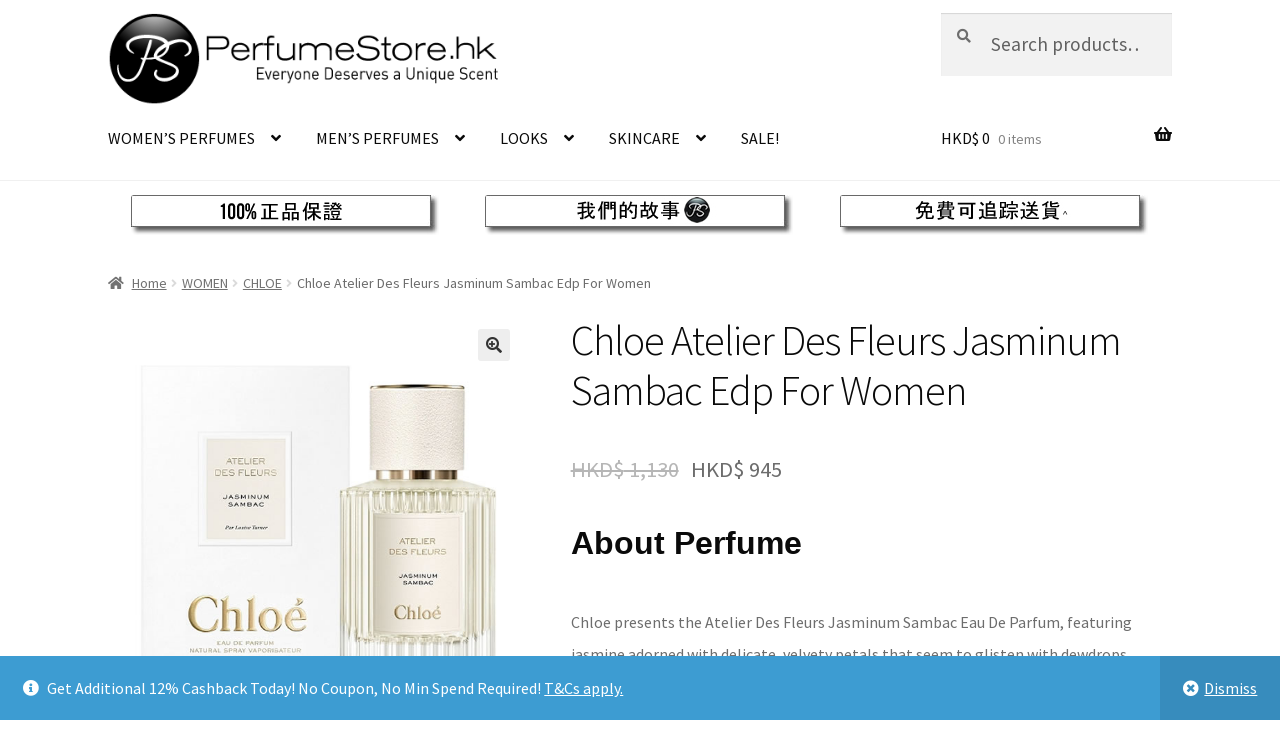

--- FILE ---
content_type: text/html; charset=UTF-8
request_url: https://perfumestore.hk/product/chloe-atelier-des-fleurs-jasminum-sambac-edp-for-women/
body_size: 24936
content:
<!doctype html>
<html lang="en-US">
<head>
<meta charset="UTF-8">
<meta name="viewport" content="width=device-width, initial-scale=1">
<link rel="profile" href="https://gmpg.org/xfn/11">
<link rel="pingback" href="https://perfumestore.hk/xmlrpc.php">

<meta name='robots' content='index, follow, max-image-preview:large, max-snippet:-1, max-video-preview:-1' />

	<!-- This site is optimized with the Yoast SEO plugin v20.10 - https://yoast.com/wordpress/plugins/seo/ -->
	<title>Chloe Atelier Des Fleurs Jasminum Sambac Edp For Women Perfume Store Hong Kong</title>
	<meta name="description" content="Chloe Atelier Des Fleurs Jasminum Sambac Chloe presents the Atelier Des Fleurs Jasminum Sambac Eau De Parfum, featuring jasmine adorned with delicate, velvety petals that seem to glisten with dewdrops, accompanied by gentle and sun-kissed notes." />
	<link rel="canonical" href="https://perfumestore.hk/product/chloe-atelier-des-fleurs-jasminum-sambac-edp-for-women/" />
	<meta property="og:locale" content="en_US" />
	<meta property="og:type" content="article" />
	<meta property="og:title" content="Chloe Atelier Des Fleurs Jasminum Sambac Edp For Women Perfume Store Hong Kong" />
	<meta property="og:description" content="Chloe Atelier Des Fleurs Jasminum Sambac Chloe presents the Atelier Des Fleurs Jasminum Sambac Eau De Parfum, featuring jasmine adorned with delicate, velvety petals that seem to glisten with dewdrops, accompanied by gentle and sun-kissed notes." />
	<meta property="og:url" content="https://perfumestore.hk/product/chloe-atelier-des-fleurs-jasminum-sambac-edp-for-women/" />
	<meta property="og:site_name" content="PerfumeStore.hk" />
	<meta property="article:modified_time" content="2024-02-16T06:12:22+00:00" />
	<meta property="og:image" content="https://perfumestore.hk/wp-content/uploads/2024/01/Chloe-Atelier-Des-Fleurs-Jasminum-Sambac-Edp-For-Women.jpg" />
	<meta property="og:image:width" content="600" />
	<meta property="og:image:height" content="600" />
	<meta property="og:image:type" content="image/jpeg" />
	<meta name="twitter:card" content="summary_large_image" />
	<script type="application/ld+json" class="yoast-schema-graph">{"@context":"https://schema.org","@graph":[{"@type":"WebPage","@id":"https://perfumestore.hk/product/chloe-atelier-des-fleurs-jasminum-sambac-edp-for-women/","url":"https://perfumestore.hk/product/chloe-atelier-des-fleurs-jasminum-sambac-edp-for-women/","name":"Chloe Atelier Des Fleurs Jasminum Sambac Edp For Women Perfume Store Hong Kong","isPartOf":{"@id":"https://perfumestore.hk/#website"},"primaryImageOfPage":{"@id":"https://perfumestore.hk/product/chloe-atelier-des-fleurs-jasminum-sambac-edp-for-women/#primaryimage"},"image":{"@id":"https://perfumestore.hk/product/chloe-atelier-des-fleurs-jasminum-sambac-edp-for-women/#primaryimage"},"thumbnailUrl":"https://perfumestore.hk/wp-content/uploads/2024/01/Chloe-Atelier-Des-Fleurs-Jasminum-Sambac-Edp-For-Women.jpg","datePublished":"2024-01-24T05:18:15+00:00","dateModified":"2024-02-16T06:12:22+00:00","description":"Chloe Atelier Des Fleurs Jasminum Sambac Chloe presents the Atelier Des Fleurs Jasminum Sambac Eau De Parfum, featuring jasmine adorned with delicate, velvety petals that seem to glisten with dewdrops, accompanied by gentle and sun-kissed notes.","breadcrumb":{"@id":"https://perfumestore.hk/product/chloe-atelier-des-fleurs-jasminum-sambac-edp-for-women/#breadcrumb"},"inLanguage":"en-US","potentialAction":[{"@type":"ReadAction","target":["https://perfumestore.hk/product/chloe-atelier-des-fleurs-jasminum-sambac-edp-for-women/"]}]},{"@type":"ImageObject","inLanguage":"en-US","@id":"https://perfumestore.hk/product/chloe-atelier-des-fleurs-jasminum-sambac-edp-for-women/#primaryimage","url":"https://perfumestore.hk/wp-content/uploads/2024/01/Chloe-Atelier-Des-Fleurs-Jasminum-Sambac-Edp-For-Women.jpg","contentUrl":"https://perfumestore.hk/wp-content/uploads/2024/01/Chloe-Atelier-Des-Fleurs-Jasminum-Sambac-Edp-For-Women.jpg","width":600,"height":600,"caption":"Chloe Atelier Des Fleurs Jasminum Sambac Edp For Women"},{"@type":"BreadcrumbList","@id":"https://perfumestore.hk/product/chloe-atelier-des-fleurs-jasminum-sambac-edp-for-women/#breadcrumb","itemListElement":[{"@type":"ListItem","position":1,"name":"Home","item":"https://perfumestore.hk/"},{"@type":"ListItem","position":2,"name":"Shop","item":"https://perfumestore.hk/shop/"},{"@type":"ListItem","position":3,"name":"Chloe Atelier Des Fleurs Jasminum Sambac Edp For Women"}]},{"@type":"WebSite","@id":"https://perfumestore.hk/#website","url":"https://perfumestore.hk/","name":"PerfumeStore.hk","description":"Hong Kong&#039;s Largest Online Perfume Store","publisher":{"@id":"https://perfumestore.hk/#organization"},"potentialAction":[{"@type":"SearchAction","target":{"@type":"EntryPoint","urlTemplate":"https://perfumestore.hk/?s={search_term_string}"},"query-input":"required name=search_term_string"}],"inLanguage":"en-US"},{"@type":"Organization","@id":"https://perfumestore.hk/#organization","name":"PerfumeStore.hk","url":"https://perfumestore.hk/","logo":{"@type":"ImageObject","inLanguage":"en-US","@id":"https://perfumestore.hk/#/schema/logo/image/","url":"https://perfumestore.hk/wp-content/uploads/2022/05/cropped-PS-HK-LOGO-WEB-470-x-110-1.png","contentUrl":"https://perfumestore.hk/wp-content/uploads/2022/05/cropped-PS-HK-LOGO-WEB-470-x-110-1.png","width":470,"height":110,"caption":"PerfumeStore.hk"},"image":{"@id":"https://perfumestore.hk/#/schema/logo/image/"}}]}</script>
	<!-- / Yoast SEO plugin. -->


<link rel='dns-prefetch' href='//www.googletagmanager.com' />
<link rel='dns-prefetch' href='//fonts.googleapis.com' />
<link rel="alternate" type="application/rss+xml" title="PerfumeStore.hk &raquo; Feed" href="https://perfumestore.hk/feed/" />
<link rel="alternate" title="oEmbed (JSON)" type="application/json+oembed" href="https://perfumestore.hk/wp-json/oembed/1.0/embed?url=https%3A%2F%2Fperfumestore.hk%2Fproduct%2Fchloe-atelier-des-fleurs-jasminum-sambac-edp-for-women%2F" />
<link rel="alternate" title="oEmbed (XML)" type="text/xml+oembed" href="https://perfumestore.hk/wp-json/oembed/1.0/embed?url=https%3A%2F%2Fperfumestore.hk%2Fproduct%2Fchloe-atelier-des-fleurs-jasminum-sambac-edp-for-women%2F&#038;format=xml" />
<style id='wp-img-auto-sizes-contain-inline-css'>
img:is([sizes=auto i],[sizes^="auto," i]){contain-intrinsic-size:3000px 1500px}
/*# sourceURL=wp-img-auto-sizes-contain-inline-css */
</style>
<link rel='stylesheet' id='wc-braintree-blocks-style-css' href='https://perfumestore.hk/wp-content/plugins/woo-payment-gateway/packages/blocks/build/style.css?ver=3.2.47' media='all' />
<style id='wp-emoji-styles-inline-css'>

	img.wp-smiley, img.emoji {
		display: inline !important;
		border: none !important;
		box-shadow: none !important;
		height: 1em !important;
		width: 1em !important;
		margin: 0 0.07em !important;
		vertical-align: -0.1em !important;
		background: none !important;
		padding: 0 !important;
	}
/*# sourceURL=wp-emoji-styles-inline-css */
</style>
<style id='wp-block-library-inline-css'>
:root{--wp-block-synced-color:#7a00df;--wp-block-synced-color--rgb:122,0,223;--wp-bound-block-color:var(--wp-block-synced-color);--wp-editor-canvas-background:#ddd;--wp-admin-theme-color:#007cba;--wp-admin-theme-color--rgb:0,124,186;--wp-admin-theme-color-darker-10:#006ba1;--wp-admin-theme-color-darker-10--rgb:0,107,160.5;--wp-admin-theme-color-darker-20:#005a87;--wp-admin-theme-color-darker-20--rgb:0,90,135;--wp-admin-border-width-focus:2px}@media (min-resolution:192dpi){:root{--wp-admin-border-width-focus:1.5px}}.wp-element-button{cursor:pointer}:root .has-very-light-gray-background-color{background-color:#eee}:root .has-very-dark-gray-background-color{background-color:#313131}:root .has-very-light-gray-color{color:#eee}:root .has-very-dark-gray-color{color:#313131}:root .has-vivid-green-cyan-to-vivid-cyan-blue-gradient-background{background:linear-gradient(135deg,#00d084,#0693e3)}:root .has-purple-crush-gradient-background{background:linear-gradient(135deg,#34e2e4,#4721fb 50%,#ab1dfe)}:root .has-hazy-dawn-gradient-background{background:linear-gradient(135deg,#faaca8,#dad0ec)}:root .has-subdued-olive-gradient-background{background:linear-gradient(135deg,#fafae1,#67a671)}:root .has-atomic-cream-gradient-background{background:linear-gradient(135deg,#fdd79a,#004a59)}:root .has-nightshade-gradient-background{background:linear-gradient(135deg,#330968,#31cdcf)}:root .has-midnight-gradient-background{background:linear-gradient(135deg,#020381,#2874fc)}:root{--wp--preset--font-size--normal:16px;--wp--preset--font-size--huge:42px}.has-regular-font-size{font-size:1em}.has-larger-font-size{font-size:2.625em}.has-normal-font-size{font-size:var(--wp--preset--font-size--normal)}.has-huge-font-size{font-size:var(--wp--preset--font-size--huge)}.has-text-align-center{text-align:center}.has-text-align-left{text-align:left}.has-text-align-right{text-align:right}.has-fit-text{white-space:nowrap!important}#end-resizable-editor-section{display:none}.aligncenter{clear:both}.items-justified-left{justify-content:flex-start}.items-justified-center{justify-content:center}.items-justified-right{justify-content:flex-end}.items-justified-space-between{justify-content:space-between}.screen-reader-text{border:0;clip-path:inset(50%);height:1px;margin:-1px;overflow:hidden;padding:0;position:absolute;width:1px;word-wrap:normal!important}.screen-reader-text:focus{background-color:#ddd;clip-path:none;color:#444;display:block;font-size:1em;height:auto;left:5px;line-height:normal;padding:15px 23px 14px;text-decoration:none;top:5px;width:auto;z-index:100000}html :where(.has-border-color){border-style:solid}html :where([style*=border-top-color]){border-top-style:solid}html :where([style*=border-right-color]){border-right-style:solid}html :where([style*=border-bottom-color]){border-bottom-style:solid}html :where([style*=border-left-color]){border-left-style:solid}html :where([style*=border-width]){border-style:solid}html :where([style*=border-top-width]){border-top-style:solid}html :where([style*=border-right-width]){border-right-style:solid}html :where([style*=border-bottom-width]){border-bottom-style:solid}html :where([style*=border-left-width]){border-left-style:solid}html :where(img[class*=wp-image-]){height:auto;max-width:100%}:where(figure){margin:0 0 1em}html :where(.is-position-sticky){--wp-admin--admin-bar--position-offset:var(--wp-admin--admin-bar--height,0px)}@media screen and (max-width:600px){html :where(.is-position-sticky){--wp-admin--admin-bar--position-offset:0px}}

/*# sourceURL=wp-block-library-inline-css */
</style><style id='global-styles-inline-css'>
:root{--wp--preset--aspect-ratio--square: 1;--wp--preset--aspect-ratio--4-3: 4/3;--wp--preset--aspect-ratio--3-4: 3/4;--wp--preset--aspect-ratio--3-2: 3/2;--wp--preset--aspect-ratio--2-3: 2/3;--wp--preset--aspect-ratio--16-9: 16/9;--wp--preset--aspect-ratio--9-16: 9/16;--wp--preset--color--black: #000000;--wp--preset--color--cyan-bluish-gray: #abb8c3;--wp--preset--color--white: #ffffff;--wp--preset--color--pale-pink: #f78da7;--wp--preset--color--vivid-red: #cf2e2e;--wp--preset--color--luminous-vivid-orange: #ff6900;--wp--preset--color--luminous-vivid-amber: #fcb900;--wp--preset--color--light-green-cyan: #7bdcb5;--wp--preset--color--vivid-green-cyan: #00d084;--wp--preset--color--pale-cyan-blue: #8ed1fc;--wp--preset--color--vivid-cyan-blue: #0693e3;--wp--preset--color--vivid-purple: #9b51e0;--wp--preset--gradient--vivid-cyan-blue-to-vivid-purple: linear-gradient(135deg,rgb(6,147,227) 0%,rgb(155,81,224) 100%);--wp--preset--gradient--light-green-cyan-to-vivid-green-cyan: linear-gradient(135deg,rgb(122,220,180) 0%,rgb(0,208,130) 100%);--wp--preset--gradient--luminous-vivid-amber-to-luminous-vivid-orange: linear-gradient(135deg,rgb(252,185,0) 0%,rgb(255,105,0) 100%);--wp--preset--gradient--luminous-vivid-orange-to-vivid-red: linear-gradient(135deg,rgb(255,105,0) 0%,rgb(207,46,46) 100%);--wp--preset--gradient--very-light-gray-to-cyan-bluish-gray: linear-gradient(135deg,rgb(238,238,238) 0%,rgb(169,184,195) 100%);--wp--preset--gradient--cool-to-warm-spectrum: linear-gradient(135deg,rgb(74,234,220) 0%,rgb(151,120,209) 20%,rgb(207,42,186) 40%,rgb(238,44,130) 60%,rgb(251,105,98) 80%,rgb(254,248,76) 100%);--wp--preset--gradient--blush-light-purple: linear-gradient(135deg,rgb(255,206,236) 0%,rgb(152,150,240) 100%);--wp--preset--gradient--blush-bordeaux: linear-gradient(135deg,rgb(254,205,165) 0%,rgb(254,45,45) 50%,rgb(107,0,62) 100%);--wp--preset--gradient--luminous-dusk: linear-gradient(135deg,rgb(255,203,112) 0%,rgb(199,81,192) 50%,rgb(65,88,208) 100%);--wp--preset--gradient--pale-ocean: linear-gradient(135deg,rgb(255,245,203) 0%,rgb(182,227,212) 50%,rgb(51,167,181) 100%);--wp--preset--gradient--electric-grass: linear-gradient(135deg,rgb(202,248,128) 0%,rgb(113,206,126) 100%);--wp--preset--gradient--midnight: linear-gradient(135deg,rgb(2,3,129) 0%,rgb(40,116,252) 100%);--wp--preset--font-size--small: 14px;--wp--preset--font-size--medium: 23px;--wp--preset--font-size--large: 26px;--wp--preset--font-size--x-large: 42px;--wp--preset--font-size--normal: 16px;--wp--preset--font-size--huge: 37px;--wp--preset--spacing--20: 0.44rem;--wp--preset--spacing--30: 0.67rem;--wp--preset--spacing--40: 1rem;--wp--preset--spacing--50: 1.5rem;--wp--preset--spacing--60: 2.25rem;--wp--preset--spacing--70: 3.38rem;--wp--preset--spacing--80: 5.06rem;--wp--preset--shadow--natural: 6px 6px 9px rgba(0, 0, 0, 0.2);--wp--preset--shadow--deep: 12px 12px 50px rgba(0, 0, 0, 0.4);--wp--preset--shadow--sharp: 6px 6px 0px rgba(0, 0, 0, 0.2);--wp--preset--shadow--outlined: 6px 6px 0px -3px rgb(255, 255, 255), 6px 6px rgb(0, 0, 0);--wp--preset--shadow--crisp: 6px 6px 0px rgb(0, 0, 0);}:where(.is-layout-flex){gap: 0.5em;}:where(.is-layout-grid){gap: 0.5em;}body .is-layout-flex{display: flex;}.is-layout-flex{flex-wrap: wrap;align-items: center;}.is-layout-flex > :is(*, div){margin: 0;}body .is-layout-grid{display: grid;}.is-layout-grid > :is(*, div){margin: 0;}:where(.wp-block-columns.is-layout-flex){gap: 2em;}:where(.wp-block-columns.is-layout-grid){gap: 2em;}:where(.wp-block-post-template.is-layout-flex){gap: 1.25em;}:where(.wp-block-post-template.is-layout-grid){gap: 1.25em;}.has-black-color{color: var(--wp--preset--color--black) !important;}.has-cyan-bluish-gray-color{color: var(--wp--preset--color--cyan-bluish-gray) !important;}.has-white-color{color: var(--wp--preset--color--white) !important;}.has-pale-pink-color{color: var(--wp--preset--color--pale-pink) !important;}.has-vivid-red-color{color: var(--wp--preset--color--vivid-red) !important;}.has-luminous-vivid-orange-color{color: var(--wp--preset--color--luminous-vivid-orange) !important;}.has-luminous-vivid-amber-color{color: var(--wp--preset--color--luminous-vivid-amber) !important;}.has-light-green-cyan-color{color: var(--wp--preset--color--light-green-cyan) !important;}.has-vivid-green-cyan-color{color: var(--wp--preset--color--vivid-green-cyan) !important;}.has-pale-cyan-blue-color{color: var(--wp--preset--color--pale-cyan-blue) !important;}.has-vivid-cyan-blue-color{color: var(--wp--preset--color--vivid-cyan-blue) !important;}.has-vivid-purple-color{color: var(--wp--preset--color--vivid-purple) !important;}.has-black-background-color{background-color: var(--wp--preset--color--black) !important;}.has-cyan-bluish-gray-background-color{background-color: var(--wp--preset--color--cyan-bluish-gray) !important;}.has-white-background-color{background-color: var(--wp--preset--color--white) !important;}.has-pale-pink-background-color{background-color: var(--wp--preset--color--pale-pink) !important;}.has-vivid-red-background-color{background-color: var(--wp--preset--color--vivid-red) !important;}.has-luminous-vivid-orange-background-color{background-color: var(--wp--preset--color--luminous-vivid-orange) !important;}.has-luminous-vivid-amber-background-color{background-color: var(--wp--preset--color--luminous-vivid-amber) !important;}.has-light-green-cyan-background-color{background-color: var(--wp--preset--color--light-green-cyan) !important;}.has-vivid-green-cyan-background-color{background-color: var(--wp--preset--color--vivid-green-cyan) !important;}.has-pale-cyan-blue-background-color{background-color: var(--wp--preset--color--pale-cyan-blue) !important;}.has-vivid-cyan-blue-background-color{background-color: var(--wp--preset--color--vivid-cyan-blue) !important;}.has-vivid-purple-background-color{background-color: var(--wp--preset--color--vivid-purple) !important;}.has-black-border-color{border-color: var(--wp--preset--color--black) !important;}.has-cyan-bluish-gray-border-color{border-color: var(--wp--preset--color--cyan-bluish-gray) !important;}.has-white-border-color{border-color: var(--wp--preset--color--white) !important;}.has-pale-pink-border-color{border-color: var(--wp--preset--color--pale-pink) !important;}.has-vivid-red-border-color{border-color: var(--wp--preset--color--vivid-red) !important;}.has-luminous-vivid-orange-border-color{border-color: var(--wp--preset--color--luminous-vivid-orange) !important;}.has-luminous-vivid-amber-border-color{border-color: var(--wp--preset--color--luminous-vivid-amber) !important;}.has-light-green-cyan-border-color{border-color: var(--wp--preset--color--light-green-cyan) !important;}.has-vivid-green-cyan-border-color{border-color: var(--wp--preset--color--vivid-green-cyan) !important;}.has-pale-cyan-blue-border-color{border-color: var(--wp--preset--color--pale-cyan-blue) !important;}.has-vivid-cyan-blue-border-color{border-color: var(--wp--preset--color--vivid-cyan-blue) !important;}.has-vivid-purple-border-color{border-color: var(--wp--preset--color--vivid-purple) !important;}.has-vivid-cyan-blue-to-vivid-purple-gradient-background{background: var(--wp--preset--gradient--vivid-cyan-blue-to-vivid-purple) !important;}.has-light-green-cyan-to-vivid-green-cyan-gradient-background{background: var(--wp--preset--gradient--light-green-cyan-to-vivid-green-cyan) !important;}.has-luminous-vivid-amber-to-luminous-vivid-orange-gradient-background{background: var(--wp--preset--gradient--luminous-vivid-amber-to-luminous-vivid-orange) !important;}.has-luminous-vivid-orange-to-vivid-red-gradient-background{background: var(--wp--preset--gradient--luminous-vivid-orange-to-vivid-red) !important;}.has-very-light-gray-to-cyan-bluish-gray-gradient-background{background: var(--wp--preset--gradient--very-light-gray-to-cyan-bluish-gray) !important;}.has-cool-to-warm-spectrum-gradient-background{background: var(--wp--preset--gradient--cool-to-warm-spectrum) !important;}.has-blush-light-purple-gradient-background{background: var(--wp--preset--gradient--blush-light-purple) !important;}.has-blush-bordeaux-gradient-background{background: var(--wp--preset--gradient--blush-bordeaux) !important;}.has-luminous-dusk-gradient-background{background: var(--wp--preset--gradient--luminous-dusk) !important;}.has-pale-ocean-gradient-background{background: var(--wp--preset--gradient--pale-ocean) !important;}.has-electric-grass-gradient-background{background: var(--wp--preset--gradient--electric-grass) !important;}.has-midnight-gradient-background{background: var(--wp--preset--gradient--midnight) !important;}.has-small-font-size{font-size: var(--wp--preset--font-size--small) !important;}.has-medium-font-size{font-size: var(--wp--preset--font-size--medium) !important;}.has-large-font-size{font-size: var(--wp--preset--font-size--large) !important;}.has-x-large-font-size{font-size: var(--wp--preset--font-size--x-large) !important;}
/*# sourceURL=global-styles-inline-css */
</style>

<style id='classic-theme-styles-inline-css'>
/*! This file is auto-generated */
.wp-block-button__link{color:#fff;background-color:#32373c;border-radius:9999px;box-shadow:none;text-decoration:none;padding:calc(.667em + 2px) calc(1.333em + 2px);font-size:1.125em}.wp-block-file__button{background:#32373c;color:#fff;text-decoration:none}
/*# sourceURL=/wp-includes/css/classic-themes.min.css */
</style>
<link rel='stylesheet' id='storefront-gutenberg-blocks-css' href='https://perfumestore.hk/wp-content/themes/storefront/assets/css/base/gutenberg-blocks.css?ver=4.3.0' media='all' />
<style id='storefront-gutenberg-blocks-inline-css'>

				.wp-block-button__link:not(.has-text-color) {
					color: #333333;
				}

				.wp-block-button__link:not(.has-text-color):hover,
				.wp-block-button__link:not(.has-text-color):focus,
				.wp-block-button__link:not(.has-text-color):active {
					color: #333333;
				}

				.wp-block-button__link:not(.has-background) {
					background-color: #eeeeee;
				}

				.wp-block-button__link:not(.has-background):hover,
				.wp-block-button__link:not(.has-background):focus,
				.wp-block-button__link:not(.has-background):active {
					border-color: #d5d5d5;
					background-color: #d5d5d5;
				}

				.wc-block-grid__products .wc-block-grid__product .wp-block-button__link {
					background-color: #eeeeee;
					border-color: #eeeeee;
					color: #333333;
				}

				.wp-block-quote footer,
				.wp-block-quote cite,
				.wp-block-quote__citation {
					color: #6d6d6d;
				}

				.wp-block-pullquote cite,
				.wp-block-pullquote footer,
				.wp-block-pullquote__citation {
					color: #6d6d6d;
				}

				.wp-block-image figcaption {
					color: #6d6d6d;
				}

				.wp-block-separator.is-style-dots::before {
					color: #0a0a0a;
				}

				.wp-block-file a.wp-block-file__button {
					color: #333333;
					background-color: #eeeeee;
					border-color: #eeeeee;
				}

				.wp-block-file a.wp-block-file__button:hover,
				.wp-block-file a.wp-block-file__button:focus,
				.wp-block-file a.wp-block-file__button:active {
					color: #333333;
					background-color: #d5d5d5;
				}

				.wp-block-code,
				.wp-block-preformatted pre {
					color: #6d6d6d;
				}

				.wp-block-table:not( .has-background ):not( .is-style-stripes ) tbody tr:nth-child(2n) td {
					background-color: #fdfdfd;
				}

				.wp-block-cover .wp-block-cover__inner-container h1:not(.has-text-color),
				.wp-block-cover .wp-block-cover__inner-container h2:not(.has-text-color),
				.wp-block-cover .wp-block-cover__inner-container h3:not(.has-text-color),
				.wp-block-cover .wp-block-cover__inner-container h4:not(.has-text-color),
				.wp-block-cover .wp-block-cover__inner-container h5:not(.has-text-color),
				.wp-block-cover .wp-block-cover__inner-container h6:not(.has-text-color) {
					color: #0a0a0a;
				}

				.wc-block-components-price-slider__range-input-progress,
				.rtl .wc-block-components-price-slider__range-input-progress {
					--range-color: #0a0404;
				}

				/* Target only IE11 */
				@media all and (-ms-high-contrast: none), (-ms-high-contrast: active) {
					.wc-block-components-price-slider__range-input-progress {
						background: #0a0404;
					}
				}

				.wc-block-components-button:not(.is-link) {
					background-color: #81d742;
					color: #ffffff;
				}

				.wc-block-components-button:not(.is-link):hover,
				.wc-block-components-button:not(.is-link):focus,
				.wc-block-components-button:not(.is-link):active {
					background-color: #68be29;
					color: #ffffff;
				}

				.wc-block-components-button:not(.is-link):disabled {
					background-color: #81d742;
					color: #ffffff;
				}

				.wc-block-cart__submit-container {
					background-color: #ffffff;
				}

				.wc-block-cart__submit-container::before {
					color: rgba(220,220,220,0.5);
				}

				.wc-block-components-order-summary-item__quantity {
					background-color: #ffffff;
					border-color: #6d6d6d;
					box-shadow: 0 0 0 2px #ffffff;
					color: #6d6d6d;
				}
			
/*# sourceURL=storefront-gutenberg-blocks-inline-css */
</style>
<link rel='stylesheet' id='contact-form-7-css' href='https://perfumestore.hk/wp-content/plugins/contact-form-7/includes/css/styles.css?ver=5.7.7' media='all' />
<link rel='stylesheet' id='follow-up-emails-css' href='https://perfumestore.hk/wp-content/plugins/woocommerce-follow-up-emails/templates/followups.css?ver=4.8.26' media='all' />
<link rel='stylesheet' id='photoswipe-css' href='https://perfumestore.hk/wp-content/plugins/woocommerce/assets/css/photoswipe/photoswipe.min.css?ver=7.7.0' media='all' />
<link rel='stylesheet' id='photoswipe-default-skin-css' href='https://perfumestore.hk/wp-content/plugins/woocommerce/assets/css/photoswipe/default-skin/default-skin.min.css?ver=7.7.0' media='all' />
<style id='woocommerce-inline-inline-css'>
.woocommerce form .form-row .required { visibility: visible; }
/*# sourceURL=woocommerce-inline-inline-css */
</style>
<link rel='stylesheet' id='storefront-style-css' href='https://perfumestore.hk/wp-content/themes/storefront/style.css?ver=4.3.0' media='all' />
<style id='storefront-style-inline-css'>

			.main-navigation ul li a,
			.site-title a,
			ul.menu li a,
			.site-branding h1 a,
			button.menu-toggle,
			button.menu-toggle:hover,
			.handheld-navigation .dropdown-toggle {
				color: #0a0a0a;
			}

			button.menu-toggle,
			button.menu-toggle:hover {
				border-color: #0a0a0a;
			}

			.main-navigation ul li a:hover,
			.main-navigation ul li:hover > a,
			.site-title a:hover,
			.site-header ul.menu li.current-menu-item > a {
				color: #4b4b4b;
			}

			table:not( .has-background ) th {
				background-color: #f8f8f8;
			}

			table:not( .has-background ) tbody td {
				background-color: #fdfdfd;
			}

			table:not( .has-background ) tbody tr:nth-child(2n) td,
			fieldset,
			fieldset legend {
				background-color: #fbfbfb;
			}

			.site-header,
			.secondary-navigation ul ul,
			.main-navigation ul.menu > li.menu-item-has-children:after,
			.secondary-navigation ul.menu ul,
			.storefront-handheld-footer-bar,
			.storefront-handheld-footer-bar ul li > a,
			.storefront-handheld-footer-bar ul li.search .site-search,
			button.menu-toggle,
			button.menu-toggle:hover {
				background-color: #ffffff;
			}

			p.site-description,
			.site-header,
			.storefront-handheld-footer-bar {
				color: #0a0a0a;
			}

			button.menu-toggle:after,
			button.menu-toggle:before,
			button.menu-toggle span:before {
				background-color: #0a0a0a;
			}

			h1, h2, h3, h4, h5, h6, .wc-block-grid__product-title {
				color: #0a0a0a;
			}

			.widget h1 {
				border-bottom-color: #0a0a0a;
			}

			body,
			.secondary-navigation a {
				color: #6d6d6d;
			}

			.widget-area .widget a,
			.hentry .entry-header .posted-on a,
			.hentry .entry-header .post-author a,
			.hentry .entry-header .post-comments a,
			.hentry .entry-header .byline a {
				color: #727272;
			}

			a {
				color: #0a0404;
			}

			a:focus,
			button:focus,
			.button.alt:focus,
			input:focus,
			textarea:focus,
			input[type="button"]:focus,
			input[type="reset"]:focus,
			input[type="submit"]:focus,
			input[type="email"]:focus,
			input[type="tel"]:focus,
			input[type="url"]:focus,
			input[type="password"]:focus,
			input[type="search"]:focus {
				outline-color: #0a0404;
			}

			button, input[type="button"], input[type="reset"], input[type="submit"], .button, .widget a.button {
				background-color: #eeeeee;
				border-color: #eeeeee;
				color: #333333;
			}

			button:hover, input[type="button"]:hover, input[type="reset"]:hover, input[type="submit"]:hover, .button:hover, .widget a.button:hover {
				background-color: #d5d5d5;
				border-color: #d5d5d5;
				color: #333333;
			}

			button.alt, input[type="button"].alt, input[type="reset"].alt, input[type="submit"].alt, .button.alt, .widget-area .widget a.button.alt {
				background-color: #81d742;
				border-color: #81d742;
				color: #ffffff;
			}

			button.alt:hover, input[type="button"].alt:hover, input[type="reset"].alt:hover, input[type="submit"].alt:hover, .button.alt:hover, .widget-area .widget a.button.alt:hover {
				background-color: #68be29;
				border-color: #68be29;
				color: #ffffff;
			}

			.pagination .page-numbers li .page-numbers.current {
				background-color: #e6e6e6;
				color: #636363;
			}

			#comments .comment-list .comment-content .comment-text {
				background-color: #f8f8f8;
			}

			.site-footer {
				background-color: #f0f0f0;
				color: #6d6d6d;
			}

			.site-footer a:not(.button):not(.components-button) {
				color: #0a0a0a;
			}

			.site-footer .storefront-handheld-footer-bar a:not(.button):not(.components-button) {
				color: #0a0a0a;
			}

			.site-footer h1, .site-footer h2, .site-footer h3, .site-footer h4, .site-footer h5, .site-footer h6, .site-footer .widget .widget-title, .site-footer .widget .widgettitle {
				color: #0a0a0a;
			}

			.page-template-template-homepage.has-post-thumbnail .type-page.has-post-thumbnail .entry-title {
				color: #0a0a0a;
			}

			.page-template-template-homepage.has-post-thumbnail .type-page.has-post-thumbnail .entry-content {
				color: #000000;
			}

			@media screen and ( min-width: 768px ) {
				.secondary-navigation ul.menu a:hover {
					color: #232323;
				}

				.secondary-navigation ul.menu a {
					color: #0a0a0a;
				}

				.main-navigation ul.menu ul.sub-menu,
				.main-navigation ul.nav-menu ul.children {
					background-color: #f0f0f0;
				}

				.site-header {
					border-bottom-color: #f0f0f0;
				}
			}

				.sp-fixed-width .site {
					background-color:#ffffff;
				}
			

				.checkout-slides .sp-checkout-control-nav li a:after {
					background-color:#ffffff;
					border: 4px solid #d7d7d7;
				}

				.checkout-slides .sp-checkout-control-nav li:nth-child(2) a.flex-active:after {
					border: 4px solid #d7d7d7;
				}

				.checkout-slides .sp-checkout-control-nav li a:before,
				.checkout-slides .sp-checkout-control-nav li:nth-child(2) a.flex-active:before  {
					background-color:#d7d7d7;
				}

				.checkout-slides .sp-checkout-control-nav li:nth-child(2) a:before {
					background-color:#ebebeb;
				}

				.checkout-slides .sp-checkout-control-nav li:nth-child(2) a:after {
					border: 4px solid #ebebeb;
				}
			
/*# sourceURL=storefront-style-inline-css */
</style>
<link rel='stylesheet' id='storefront-icons-css' href='https://perfumestore.hk/wp-content/themes/storefront/assets/css/base/icons.css?ver=4.3.0' media='all' />
<link rel='stylesheet' id='storefront-fonts-css' href='https://fonts.googleapis.com/css?family=Source+Sans+Pro%3A400%2C300%2C300italic%2C400italic%2C600%2C700%2C900&#038;subset=latin%2Clatin-ext&#038;ver=4.3.0' media='all' />
<link rel='stylesheet' id='storefront-woocommerce-style-css' href='https://perfumestore.hk/wp-content/themes/storefront/assets/css/woocommerce/woocommerce.css?ver=4.3.0' media='all' />
<style id='storefront-woocommerce-style-inline-css'>
@font-face {
				font-family: star;
				src: url(https://perfumestore.hk/wp-content/plugins/woocommerce/assets/fonts/star.eot);
				src:
					url(https://perfumestore.hk/wp-content/plugins/woocommerce/assets/fonts/star.eot?#iefix) format("embedded-opentype"),
					url(https://perfumestore.hk/wp-content/plugins/woocommerce/assets/fonts/star.woff) format("woff"),
					url(https://perfumestore.hk/wp-content/plugins/woocommerce/assets/fonts/star.ttf) format("truetype"),
					url(https://perfumestore.hk/wp-content/plugins/woocommerce/assets/fonts/star.svg#star) format("svg");
				font-weight: 400;
				font-style: normal;
			}
			@font-face {
				font-family: WooCommerce;
				src: url(https://perfumestore.hk/wp-content/plugins/woocommerce/assets/fonts/WooCommerce.eot);
				src:
					url(https://perfumestore.hk/wp-content/plugins/woocommerce/assets/fonts/WooCommerce.eot?#iefix) format("embedded-opentype"),
					url(https://perfumestore.hk/wp-content/plugins/woocommerce/assets/fonts/WooCommerce.woff) format("woff"),
					url(https://perfumestore.hk/wp-content/plugins/woocommerce/assets/fonts/WooCommerce.ttf) format("truetype"),
					url(https://perfumestore.hk/wp-content/plugins/woocommerce/assets/fonts/WooCommerce.svg#WooCommerce) format("svg");
				font-weight: 400;
				font-style: normal;
			}

			a.cart-contents,
			.site-header-cart .widget_shopping_cart a {
				color: #0a0a0a;
			}

			a.cart-contents:hover,
			.site-header-cart .widget_shopping_cart a:hover,
			.site-header-cart:hover > li > a {
				color: #4b4b4b;
			}

			table.cart td.product-remove,
			table.cart td.actions {
				border-top-color: #ffffff;
			}

			.storefront-handheld-footer-bar ul li.cart .count {
				background-color: #0a0a0a;
				color: #ffffff;
				border-color: #ffffff;
			}

			.woocommerce-tabs ul.tabs li.active a,
			ul.products li.product .price,
			.onsale,
			.wc-block-grid__product-onsale,
			.widget_search form:before,
			.widget_product_search form:before {
				color: #6d6d6d;
			}

			.woocommerce-breadcrumb a,
			a.woocommerce-review-link,
			.product_meta a {
				color: #727272;
			}

			.wc-block-grid__product-onsale,
			.onsale {
				border-color: #6d6d6d;
			}

			.star-rating span:before,
			.quantity .plus, .quantity .minus,
			p.stars a:hover:after,
			p.stars a:after,
			.star-rating span:before,
			#payment .payment_methods li input[type=radio]:first-child:checked+label:before {
				color: #0a0404;
			}

			.widget_price_filter .ui-slider .ui-slider-range,
			.widget_price_filter .ui-slider .ui-slider-handle {
				background-color: #0a0404;
			}

			.order_details {
				background-color: #f8f8f8;
			}

			.order_details > li {
				border-bottom: 1px dotted #e3e3e3;
			}

			.order_details:before,
			.order_details:after {
				background: -webkit-linear-gradient(transparent 0,transparent 0),-webkit-linear-gradient(135deg,#f8f8f8 33.33%,transparent 33.33%),-webkit-linear-gradient(45deg,#f8f8f8 33.33%,transparent 33.33%)
			}

			#order_review {
				background-color: #ffffff;
			}

			#payment .payment_methods > li .payment_box,
			#payment .place-order {
				background-color: #fafafa;
			}

			#payment .payment_methods > li:not(.woocommerce-notice) {
				background-color: #f5f5f5;
			}

			#payment .payment_methods > li:not(.woocommerce-notice):hover {
				background-color: #f0f0f0;
			}

			.woocommerce-pagination .page-numbers li .page-numbers.current {
				background-color: #e6e6e6;
				color: #636363;
			}

			.wc-block-grid__product-onsale,
			.onsale,
			.woocommerce-pagination .page-numbers li .page-numbers:not(.current) {
				color: #6d6d6d;
			}

			p.stars a:before,
			p.stars a:hover~a:before,
			p.stars.selected a.active~a:before {
				color: #6d6d6d;
			}

			p.stars.selected a.active:before,
			p.stars:hover a:before,
			p.stars.selected a:not(.active):before,
			p.stars.selected a.active:before {
				color: #0a0404;
			}

			.single-product div.product .woocommerce-product-gallery .woocommerce-product-gallery__trigger {
				background-color: #eeeeee;
				color: #333333;
			}

			.single-product div.product .woocommerce-product-gallery .woocommerce-product-gallery__trigger:hover {
				background-color: #d5d5d5;
				border-color: #d5d5d5;
				color: #333333;
			}

			.button.added_to_cart:focus,
			.button.wc-forward:focus {
				outline-color: #0a0404;
			}

			.added_to_cart,
			.site-header-cart .widget_shopping_cart a.button,
			.wc-block-grid__products .wc-block-grid__product .wp-block-button__link {
				background-color: #eeeeee;
				border-color: #eeeeee;
				color: #333333;
			}

			.added_to_cart:hover,
			.site-header-cart .widget_shopping_cart a.button:hover,
			.wc-block-grid__products .wc-block-grid__product .wp-block-button__link:hover {
				background-color: #d5d5d5;
				border-color: #d5d5d5;
				color: #333333;
			}

			.added_to_cart.alt, .added_to_cart, .widget a.button.checkout {
				background-color: #81d742;
				border-color: #81d742;
				color: #ffffff;
			}

			.added_to_cart.alt:hover, .added_to_cart:hover, .widget a.button.checkout:hover {
				background-color: #68be29;
				border-color: #68be29;
				color: #ffffff;
			}

			.button.loading {
				color: #eeeeee;
			}

			.button.loading:hover {
				background-color: #eeeeee;
			}

			.button.loading:after {
				color: #333333;
			}

			@media screen and ( min-width: 768px ) {
				.site-header-cart .widget_shopping_cart,
				.site-header .product_list_widget li .quantity {
					color: #0a0a0a;
				}

				.site-header-cart .widget_shopping_cart .buttons,
				.site-header-cart .widget_shopping_cart .total {
					background-color: #f5f5f5;
				}

				.site-header-cart .widget_shopping_cart {
					background-color: #f0f0f0;
				}
			}
				.storefront-product-pagination a {
					color: #6d6d6d;
					background-color: #ffffff;
				}
				.storefront-sticky-add-to-cart {
					color: #6d6d6d;
					background-color: #ffffff;
				}

				.storefront-sticky-add-to-cart a:not(.button) {
					color: #0a0a0a;
				}

				.woocommerce-message {
					background-color: #0a0000 !important;
					color: #ffffff !important;
				}

				.woocommerce-message a,
				.woocommerce-message a:hover,
				.woocommerce-message .button,
				.woocommerce-message .button:hover {
					color: #ffffff !important;
				}

				.woocommerce-info {
					background-color: #0a0202 !important;
					color: #ffffff !important;
				}

				.woocommerce-info a,
				.woocommerce-info a:hover,
				.woocommerce-info .button,
				.woocommerce-info .button:hover {
					color: #ffffff !important;
				}

				.woocommerce-error {
					background-color: #e2401c !important;
					color: #ffffff !important;
				}

				.woocommerce-error a,
				.woocommerce-error a:hover,
				.woocommerce-error .button,
				.woocommerce-error .button:hover {
					color: #ffffff !important;
				}

			

				.star-rating span:before,
				.star-rating:before {
					color: #FFA200 !important;
				}

				.star-rating:before {
					opacity: 0.25 !important;
				}
			
/*# sourceURL=storefront-woocommerce-style-inline-css */
</style>
<link rel='stylesheet' id='sp-header-frontend-css' href='https://perfumestore.hk/wp-content/plugins/storefront-powerpack/includes/customizer/header/assets/css/sp-header-frontend.css?ver=1.5.0' media='all' />
<link rel='stylesheet' id='sp-styles-css' href='https://perfumestore.hk/wp-content/plugins/storefront-powerpack/assets/css/style.css?ver=1.5.0' media='all' />
<script id="google-analytics-opt-out-js-after">
			var gaProperty = 'G-SNMCZE787B';
			var disableStr = 'ga-disable-' + gaProperty;
			if ( document.cookie.indexOf( disableStr + '=true' ) > -1 ) {
				window[disableStr] = true;
			}
			function gaOptout() {
				document.cookie = disableStr + '=true; expires=Thu, 31 Dec 2099 23:59:59 UTC; path=/';
				window[disableStr] = true;
			}
//# sourceURL=google-analytics-opt-out-js-after
</script>
<script async src="https://www.googletagmanager.com/gtag/js?id=G-SNMCZE787B" id="google-tag-manager-js"></script>
<script id="google-tag-manager-js-after">
		window.dataLayer = window.dataLayer || [];
		function gtag(){dataLayer.push(arguments);}
		gtag('js', new Date());
		gtag('set', 'developer_id.dOGY3NW', true);

		gtag('config', 'G-SNMCZE787B', {
			'allow_google_signals': true,
			'link_attribution': false,
			'anonymize_ip': true,
			'linker':{
				'domains': [],
				'allow_incoming': false,
			},
			'custom_map': {
				'dimension1': 'logged_in'
			},
			'logged_in': 'no'
		} );

		
		
//# sourceURL=google-tag-manager-js-after
</script>
<script src="https://perfumestore.hk/wp-includes/js/jquery/jquery.min.js?ver=3.7.1" id="jquery-core-js"></script>
<script src="https://perfumestore.hk/wp-includes/js/jquery/jquery-migrate.min.js?ver=3.4.1" id="jquery-migrate-js"></script>
<script id="fue-account-subscriptions-js-extra">
var FUE = {"ajaxurl":"https://perfumestore.hk/wp-admin/admin-ajax.php","ajax_loader":"https://perfumestore.hk/wp-content/plugins/woocommerce-follow-up-emails/templates/images/ajax-loader.gif"};
//# sourceURL=fue-account-subscriptions-js-extra
</script>
<script src="https://perfumestore.hk/wp-content/plugins/woocommerce-follow-up-emails/templates/js/fue-account-subscriptions.js?ver=4.8.26" id="fue-account-subscriptions-js"></script>
<script id="WCPAY_ASSETS-js-extra">
var wcpayAssets = {"url":"https://perfumestore.hk/wp-content/plugins/woocommerce-payments/dist/"};
//# sourceURL=WCPAY_ASSETS-js-extra
</script>
<link rel="https://api.w.org/" href="https://perfumestore.hk/wp-json/" /><link rel="alternate" title="JSON" type="application/json" href="https://perfumestore.hk/wp-json/wp/v2/product/31477526" /><link rel="EditURI" type="application/rsd+xml" title="RSD" href="https://perfumestore.hk/xmlrpc.php?rsd" />
<meta name="generator" content="WordPress 6.9" />
<meta name="generator" content="WooCommerce 7.7.0" />
<link rel='shortlink' href='https://perfumestore.hk/?p=31477526' />
	<noscript><style>.woocommerce-product-gallery{ opacity: 1 !important; }</style></noscript>
	<script id='nitro-telemetry-meta' nitro-exclude>window.NPTelemetryMetadata={missReason: (!window.NITROPACK_STATE ? 'cache not found' : 'hit'),pageType: 'product',}</script><script id='nitro-telemetry'>(()=>{window.NitroPack=window.NitroPack||{coreVersion:"na",isCounted:!1};let e=document.createElement("script");if(e.src="https://nitroscripts.com/mPfKOgxQEmsGXqbqGWkMVlMEcehvysyR",e.async=!0,e.id="nitro-script",document.head.appendChild(e),!window.NitroPack.isCounted){window.NitroPack.isCounted=!0;let t=()=>{navigator.sendBeacon("https://to.getnitropack.com/p",JSON.stringify({siteId:"mPfKOgxQEmsGXqbqGWkMVlMEcehvysyR",url:window.location.href,isOptimized:!!window.IS_NITROPACK,coreVersion:"na",missReason:window.NPTelemetryMetadata?.missReason||"",pageType:window.NPTelemetryMetadata?.pageType||"",isEligibleForOptimization:!!window.NPTelemetryMetadata?.isEligibleForOptimization}))};(()=>{let e=()=>new Promise(e=>{"complete"===document.readyState?e():window.addEventListener("load",e)}),i=()=>new Promise(e=>{document.prerendering?document.addEventListener("prerenderingchange",e,{once:!0}):e()}),a=async()=>{await i(),await e(),t()};a()})(),window.addEventListener("pageshow",e=>{if(e.persisted){let i=document.prerendering||self.performance?.getEntriesByType?.("navigation")[0]?.activationStart>0;"visible"!==document.visibilityState||i||t()}})}})();</script><link rel="icon" href="https://perfumestore.hk/wp-content/uploads/2022/05/cropped-factivon1-VF-32x32.png" sizes="32x32" />
<link rel="icon" href="https://perfumestore.hk/wp-content/uploads/2022/05/cropped-factivon1-VF-192x192.png" sizes="192x192" />
<link rel="apple-touch-icon" href="https://perfumestore.hk/wp-content/uploads/2022/05/cropped-factivon1-VF-180x180.png" />
<meta name="msapplication-TileImage" content="https://perfumestore.hk/wp-content/uploads/2022/05/cropped-factivon1-VF-270x270.png" />
		<style id="wp-custom-css">
			@media screen and (min-width: 768px) {
         .woocommerce-active .site-header .site-branding img {
          max-width: 50%; /* Adjust this percentage up or down to make the logo larger or smaller. */
          }
}

@media (min-width: 768px){
	.storefront-breadcrumb{
	padding: 1.41575em 0;
margin: 0 0 0.706325903em;
}
}

.site-content {
  padding-top: 0px;
  padding-bottom: 0px;
  position: relative;
}

.site-main {
  margin-bottom: 0px;  
}

.storefront-product-section {
  margin-bottom: 0;
}
.woocommerce span.onsale{
display:none;
}

@media
{.storefront-breadcrumb {
    padding: 0.41575em 0;
	}}

@media
{.site-header {
    padding-top: 0.817924em;
    padding-bottom: 0;
	}}



@media (min-width: 768px)
{.site-branding, .site-search, .site-header-cart, .site-logo-anchor, .site-logo-link, .custom-logo-link {
margin-bottom: -0.58425em;
	}}

.woocommerce-info {
	background-color: #000000 !important;}

@media screen and (max-width:768px) {
    .site-search {
        display: block !important;
    }
}
button.menu-toggle {
    cursor: pointer;
    text-align: left;
    float: none;
    position: relative;
    border: 2px solid transparent;
    box-shadow: none;
    border-radius: 2px;
    background-image: none;
    padding: 0.618047em 12.875em 0.618047em 2.617924em;
    font-size: 0.875em;
    max-width: 500px;
}
.site-header .site-logo-anchor img, .site-header .site-logo-link img, .site-header .custom-logo-link img {
    width: 172%;
    max-width: 250px;
}

.home.blog .site-header, .home.page:not(.page-template-template-homepage) .site-header, .home.post-type-archive-product .site-header {
    margin-bottom: 0.235801em;
}

@media (max-width: 768px){
.gallery.gallery-columns-3 .gallery-item {
    width: 100%;
}
}
ul.products li.product {
	width: 46.411765%;
	float: left;
	margin-right: 5.8823529412%;
}

ul.products li.product:nth-of-type( 2n ) {
	margin-right: 0;
}

@media ( min-width: 768px ) {
	ul.products li.product:nth-of-type( 2n ) {
		margin-right: 5.8823529412%;
	}
}
p {
    margin: -2px 0 1.41575em;
}

button.alt, input[type="button"].alt, input[type="reset"].alt, input[type="submit"].alt, .button.alt, .widget-area .widget a.button.alt {
	width: 75%;
}

button, input, select, textarea {
    font-size: 138%;
	}
body, button, input, textarea 
{line-height: 2}		</style>
		<style id="wpforms-css-vars-root">
				:root {
					--wpforms-field-border-radius: 3px;
--wpforms-field-background-color: #ffffff;
--wpforms-field-border-color: rgba( 0, 0, 0, 0.25 );
--wpforms-field-text-color: rgba( 0, 0, 0, 0.7 );
--wpforms-label-color: rgba( 0, 0, 0, 0.85 );
--wpforms-label-sublabel-color: rgba( 0, 0, 0, 0.55 );
--wpforms-label-error-color: #d63637;
--wpforms-button-border-radius: 3px;
--wpforms-button-background-color: #066aab;
--wpforms-button-text-color: #ffffff;
--wpforms-field-size-input-height: 43px;
--wpforms-field-size-input-spacing: 15px;
--wpforms-field-size-font-size: 16px;
--wpforms-field-size-line-height: 19px;
--wpforms-field-size-padding-h: 14px;
--wpforms-field-size-checkbox-size: 16px;
--wpforms-field-size-sublabel-spacing: 5px;
--wpforms-field-size-icon-size: 1;
--wpforms-label-size-font-size: 16px;
--wpforms-label-size-line-height: 19px;
--wpforms-label-size-sublabel-font-size: 14px;
--wpforms-label-size-sublabel-line-height: 17px;
--wpforms-button-size-font-size: 17px;
--wpforms-button-size-height: 41px;
--wpforms-button-size-padding-h: 15px;
--wpforms-button-size-margin-top: 10px;

				}
			</style><link rel='stylesheet' id='wc-braintree-styles-css' href='https://perfumestore.hk/wp-content/plugins/woo-payment-gateway/assets/css/braintree.min.css?ver=3.2.47' media='all' />
</head>

<body data-rsssl=1 class="wp-singular product-template-default single single-product postid-31477526 wp-custom-logo wp-embed-responsive wp-theme-storefront theme-storefront wc-braintree-body woocommerce woocommerce-page woocommerce-demo-store woocommerce-no-js storefront-align-wide left-sidebar woocommerce-active storefront-full-width-content sp-shop-alignment-center">



<div id="page" class="hfeed site">
	
	<header id="masthead" class="site-header" role="banner" style="">

		<div class="col-full">		<a class="skip-link screen-reader-text" href="#site-navigation">Skip to navigation</a>
		<a class="skip-link screen-reader-text" href="#content">Skip to content</a>
				<div class="site-branding">
			<a href="https://perfumestore.hk/" class="custom-logo-link" rel="home"><img width="470" height="110" src="https://perfumestore.hk/wp-content/uploads/2022/05/cropped-PS-HK-LOGO-WEB-470-x-110-1.png" class="custom-logo" alt="PerfumeStore.hk" decoding="async" fetchpriority="high" srcset="https://perfumestore.hk/wp-content/uploads/2022/05/cropped-PS-HK-LOGO-WEB-470-x-110-1.png 470w, https://perfumestore.hk/wp-content/uploads/2022/05/cropped-PS-HK-LOGO-WEB-470-x-110-1-416x97.png 416w, https://perfumestore.hk/wp-content/uploads/2022/05/cropped-PS-HK-LOGO-WEB-470-x-110-1-300x70.png 300w" sizes="(max-width: 470px) 100vw, 470px" /></a>		</div>
					<div class="site-search">
				<div class="widget woocommerce widget_product_search"><form role="search" method="get" class="woocommerce-product-search" action="https://perfumestore.hk/">
	<label class="screen-reader-text" for="woocommerce-product-search-field-0">Search for:</label>
	<input type="search" id="woocommerce-product-search-field-0" class="search-field" placeholder="Search products&hellip;" value="" name="s" />
	<button type="submit" value="Search" class="wp-element-button">Search</button>
	<input type="hidden" name="post_type" value="product" />
</form>
</div>			</div>
			</div><div class="storefront-primary-navigation"><div class="col-full">		<nav id="site-navigation" class="main-navigation" role="navigation" aria-label="Primary Navigation">
		<button id="site-navigation-menu-toggle" class="menu-toggle" aria-controls="site-navigation" aria-expanded="false"><span>Menu</span></button>
			<div class="primary-navigation"><ul id="menu-main-menu-desktop" class="menu"><li id="menu-item-31457172" class="menu-item menu-item-type-custom menu-item-object-custom menu-item-has-children menu-item-31457172"><a>WOMEN&#8217;S PERFUMES</a>
<ul class="sub-menu">
	<li id="menu-item-31457173" class="menu-item menu-item-type-custom menu-item-object-custom menu-item-has-children menu-item-31457173"><a href="https://www.perfumestore.hk/product-category/women/">Women&#8217;s Perfumes</a>
	<ul class="sub-menu">
		<li id="menu-item-31457174" class="menu-item menu-item-type-custom menu-item-object-custom menu-item-31457174"><a href="https://www.perfumestore.hk/product-category/women/?product_order=date">New Arrivals!</a></li>
		<li id="menu-item-31457175" class="menu-item menu-item-type-custom menu-item-object-custom menu-item-31457175"><a href="https://www.perfumestore.hk/perfume-brands-for-women/">Brands</a></li>
		<li id="menu-item-31457176" class="menu-item menu-item-type-custom menu-item-object-custom menu-item-31457176"><a href="https://www.perfumestore.hk/product-tag/bestseller/?filter_gender=women">Bestsellers!</a></li>
		<li id="menu-item-31457177" class="menu-item menu-item-type-custom menu-item-object-custom menu-item-31457177"><a href="https://www.perfumestore.hk/product-category/women/?min_price=3500&#038;max_price=20000">Luxury Perfumes</a></li>
		<li id="menu-item-31457178" class="menu-item menu-item-type-custom menu-item-object-custom menu-item-31457178"><a href="https://www.perfumestore.hk/product-category/women/?min_price=5000&#038;max_price=20000">Niche Perfumes</a></li>
		<li id="menu-item-31457179" class="menu-item menu-item-type-custom menu-item-object-custom menu-item-31457179"><a href="https://www.perfumestore.hk/product-category/celebrity-scents/?filter_gender=women">Celebrity Perfumes</a></li>
		<li id="menu-item-31457180" class="menu-item menu-item-type-custom menu-item-object-custom menu-item-31457180"><a href="https://www.perfumestore.hk/product-category/women/?s=gift+set&#038;post_type=product">Gift Sets</a></li>
		<li id="menu-item-31457181" class="menu-item menu-item-type-custom menu-item-object-custom menu-item-31457181"><a href="https://www.perfumestore.hk/product-category/women/">All Women Perfumes</a></li>
	</ul>
</li>
	<li id="menu-item-31457182" class="menu-item menu-item-type-custom menu-item-object-custom menu-item-has-children menu-item-31457182"><a href="https://www.perfumestore.hk/product-category/women/">Scents</a>
	<ul class="sub-menu">
		<li id="menu-item-31457183" class="menu-item menu-item-type-custom menu-item-object-custom menu-item-31457183"><a href="https://www.perfumestore.hk/product-category/women/?filter_scent=citrus">Citrus</a></li>
		<li id="menu-item-31457184" class="menu-item menu-item-type-custom menu-item-object-custom menu-item-31457184"><a href="https://www.perfumestore.hk/product-category/women/?filter_scent=floral">Floral</a></li>
		<li id="menu-item-31457185" class="menu-item menu-item-type-custom menu-item-object-custom menu-item-31457185"><a href="https://www.perfumestore.hk/product-category/women/?filter_scent=fresh">Fresh</a></li>
		<li id="menu-item-31457186" class="menu-item menu-item-type-custom menu-item-object-custom menu-item-31457186"><a href="https://www.perfumestore.hk/product-category/women/?filter_scent=fruity">Fruity</a></li>
		<li id="menu-item-31457187" class="menu-item menu-item-type-custom menu-item-object-custom menu-item-31457187"><a href="https://www.perfumestore.hk/product-category/women/?filter_scent=romantic">Romantic</a></li>
		<li id="menu-item-31457188" class="menu-item menu-item-type-custom menu-item-object-custom menu-item-31457188"><a href="https://www.perfumestore.hk/product-category/women/?filter_scent=spicy">Spicy</a></li>
		<li id="menu-item-31457189" class="menu-item menu-item-type-custom menu-item-object-custom menu-item-31457189"><a href="http://www.perfumestore.sph/product-category/women/?filter_scent=woody">Woody</a></li>
	</ul>
</li>
	<li id="menu-item-31457190" class="menu-item menu-item-type-custom menu-item-object-custom menu-item-has-children menu-item-31457190"><a href="https://www.perfumestore.hk/product-category/women/">Our Picks</a>
	<ul class="sub-menu">
		<li id="menu-item-31457191" class="menu-item menu-item-type-custom menu-item-object-custom menu-item-31457191"><a href="https://www.perfumestore.hk/product-tag/ladies-office-wear/">Office Wear</a></li>
		<li id="menu-item-31457192" class="menu-item menu-item-type-custom menu-item-object-custom menu-item-31457192"><a href="https://www.perfumestore.hk/product-tag/first-timers/?filter_gender=women">First-Timers</a></li>
		<li id="menu-item-31457193" class="menu-item menu-item-type-custom menu-item-object-custom menu-item-31457193"><a href="http://www.perfumestore.sph/product-category/women/?filter_volume=less-than-30ml">Travel Sizes</a></li>
		<li id="menu-item-31457194" class="menu-item menu-item-type-custom menu-item-object-custom menu-item-31457194"><a href="https://www.perfumestore.hk/product-category/women/?filter_volume=tester">Testers</a></li>
		<li id="menu-item-31457195" class="menu-item menu-item-type-custom menu-item-object-custom menu-item-31457195"><a href="https://www.perfumestore.hk/product-category/women/?filter_volume=miniature">Miniatures</a></li>
		<li id="menu-item-31457196" class="menu-item menu-item-type-custom menu-item-object-custom menu-item-31457196"><a href="https://www.perfumestore.hk/product-category/sniffit/?filter_gender=women">Sniffit *NEW</a></li>
	</ul>
</li>
</ul>
</li>
<li id="menu-item-31457197" class="menu-item menu-item-type-custom menu-item-object-custom menu-item-has-children menu-item-31457197"><a href="https://www.perfumestore.hk/product-category/men/">MEN&#8217;S PERFUMES</a>
<ul class="sub-menu">
	<li id="menu-item-31457198" class="menu-item menu-item-type-custom menu-item-object-custom menu-item-has-children menu-item-31457198"><a href="https://www.perfumestore.hk/product-category/men/">Men&#8217;s Perfumes</a>
	<ul class="sub-menu">
		<li id="menu-item-31457199" class="menu-item menu-item-type-custom menu-item-object-custom menu-item-31457199"><a href="https://perfumestore.hk/product-category/men/?product_order=date">New Arrivals!</a></li>
		<li id="menu-item-31457200" class="menu-item menu-item-type-custom menu-item-object-custom menu-item-31457200"><a href="https://www.perfumestore.hk/perfume-brands-for-men/">Brands</a></li>
		<li id="menu-item-31457201" class="menu-item menu-item-type-custom menu-item-object-custom menu-item-31457201"><a href="https://www.perfumestore.hk/product-tag/bestseller/?filter_gender=men">Bestsellers!</a></li>
		<li id="menu-item-31457202" class="menu-item menu-item-type-custom menu-item-object-custom menu-item-31457202"><a href="https://www.perfumestore.hk/product-category/men/?min_price=20&#038;max_price=1500">Bargain Perfumes</a></li>
		<li id="menu-item-31457203" class="menu-item menu-item-type-custom menu-item-object-custom menu-item-31457203"><a href="https://www.perfumestore.hk/product-category/men/?min_price=3500&#038;max_price=20000">Luxury Perfumes</a></li>
		<li id="menu-item-31457204" class="menu-item menu-item-type-custom menu-item-object-custom menu-item-31457204"><a href="https://www.perfumestore.hk/product-category/men/?min_price=5000&#038;max_price=20000">Niche Perfumes</a></li>
		<li id="menu-item-31457205" class="menu-item menu-item-type-custom menu-item-object-custom menu-item-31457205"><a href="https://www.perfumestore.hk/product-category/celebrity-scents/?filter_gender=men">Celebrity Perfumes</a></li>
		<li id="menu-item-31457206" class="menu-item menu-item-type-custom menu-item-object-custom menu-item-31457206"><a href="https://www.perfumestore.hk/shop/?s=gift+set&#038;post_type=product&#038;filter_gender=men">Gift Sets</a></li>
		<li id="menu-item-31457207" class="menu-item menu-item-type-custom menu-item-object-custom menu-item-31457207"><a href="https://www.perfumestore.hk/product-category/men/">All Men&#8217;s Perfumes</a></li>
	</ul>
</li>
	<li id="menu-item-31457208" class="menu-item menu-item-type-custom menu-item-object-custom menu-item-has-children menu-item-31457208"><a href="https://www.perfumestore.hk/product-category/men/">Scents</a>
	<ul class="sub-menu">
		<li id="menu-item-31457209" class="menu-item menu-item-type-custom menu-item-object-custom menu-item-31457209"><a href="https://www.perfumestore.hk/product-category/men/?filter_scent=citrus">Citrus</a></li>
		<li id="menu-item-31457210" class="menu-item menu-item-type-custom menu-item-object-custom menu-item-31457210"><a href="https://www.perfumestore.hk/product-category/men/?filter_scent=floral">Floral</a></li>
		<li id="menu-item-31457211" class="menu-item menu-item-type-custom menu-item-object-custom menu-item-31457211"><a href="https://www.perfumestore.hk/product-category/men/?filter_scent=fresh">Fresh</a></li>
		<li id="menu-item-31457212" class="menu-item menu-item-type-custom menu-item-object-custom menu-item-31457212"><a href="https://www.perfumestore.hk/product-category/men/?filter_scent=fruity">Fruity</a></li>
		<li id="menu-item-31457213" class="menu-item menu-item-type-custom menu-item-object-custom menu-item-31457213"><a href="https://www.perfumestore.hk/product-category/men/?filter_scent=romantic">Romantic</a></li>
		<li id="menu-item-31457214" class="menu-item menu-item-type-custom menu-item-object-custom menu-item-31457214"><a href="https://www.perfumestore.hk/product-category/men/?filter_scent=spicy">Spicy</a></li>
		<li id="menu-item-31457215" class="menu-item menu-item-type-custom menu-item-object-custom menu-item-31457215"><a href="https://www.perfumestore.hk/product-category/men/?filter_scent=woody">Woody</a></li>
	</ul>
</li>
	<li id="menu-item-31457216" class="menu-item menu-item-type-custom menu-item-object-custom menu-item-has-children menu-item-31457216"><a href="https://www.perfumestore.hk/product-category/men/">Our Picks</a>
	<ul class="sub-menu">
		<li id="menu-item-31457217" class="menu-item menu-item-type-custom menu-item-object-custom menu-item-31457217"><a href="https://www.perfumestore.hk/product-tag/men-office-wear/">Office Wear</a></li>
		<li id="menu-item-31457218" class="menu-item menu-item-type-custom menu-item-object-custom menu-item-31457218"><a href="https://www.perfumestore.hk/product-tag/first-timers/?filter_gender=men">First-Timers</a></li>
		<li id="menu-item-31457219" class="menu-item menu-item-type-custom menu-item-object-custom menu-item-31457219"><a href="https://www.perfumestore.hk/product-category/men/?filter_volume=less-than-30ml">Limited Edition</a></li>
		<li id="menu-item-31457220" class="menu-item menu-item-type-custom menu-item-object-custom menu-item-31457220"><a href="https://www.perfumestore.hk/product-category/men/?filter_volume=tester">Testers</a></li>
		<li id="menu-item-31457221" class="menu-item menu-item-type-custom menu-item-object-custom menu-item-31457221"><a href="https://www.perfumestore.hk/product-category/men/?filter_volume=miniature">Miniatures</a></li>
		<li id="menu-item-31457222" class="menu-item menu-item-type-custom menu-item-object-custom menu-item-31457222"><a href="https://www.perfumestore.hk/product-category/sniffit/?filter_gender=men">Sniffit *NEW</a></li>
	</ul>
</li>
</ul>
</li>
<li id="menu-item-31457223" class="menu-item menu-item-type-custom menu-item-object-custom menu-item-has-children menu-item-31457223"><a href="https://perfumestore.hk/product-category/makeup/">LOOKS</a>
<ul class="sub-menu">
	<li id="menu-item-31457224" class="menu-item menu-item-type-custom menu-item-object-custom menu-item-has-children menu-item-31457224"><a href="https://perfumestore.hk/product-category/makeup/">Face</a>
	<ul class="sub-menu">
		<li id="menu-item-31457225" class="menu-item menu-item-type-custom menu-item-object-custom menu-item-31457225"><a href="https://perfumestore.hk/?s=%22bb+cream%22&#038;post_type=product">BB Creams</a></li>
		<li id="menu-item-31457226" class="menu-item menu-item-type-custom menu-item-object-custom menu-item-31457226"><a href="https://perfumestore.hk/?s=%22blotting+paper%22&#038;post_type=product">Blotting Papers</a></li>
		<li id="menu-item-31457227" class="menu-item menu-item-type-custom menu-item-object-custom menu-item-31457227"><a href="https://perfumestore.hk/?s=blusher&#038;post_type=product">Blushers</a></li>
		<li id="menu-item-31457228" class="menu-item menu-item-type-custom menu-item-object-custom menu-item-31457228"><a href="https://perfumestore.hk/?s=bronzer&#038;post_type=product">Bronzers</a></li>
		<li id="menu-item-31457229" class="menu-item menu-item-type-custom menu-item-object-custom menu-item-31457229"><a href="https://perfumestore.hk/?s=concealer&#038;post_type=product">Concealers</a></li>
		<li id="menu-item-31457230" class="menu-item menu-item-type-custom menu-item-object-custom menu-item-31457230"><a href="https://perfumestore.hk/?s=foundation&#038;post_type=product">Foundations</a></li>
		<li id="menu-item-31457231" class="menu-item menu-item-type-custom menu-item-object-custom menu-item-31457231"><a href="https://perfumestore.hk/?s=highlighter&#038;post_type=product">Highlighters</a></li>
		<li id="menu-item-31457232" class="menu-item menu-item-type-custom menu-item-object-custom menu-item-31457232"><a href="http://perfumestore.sg/?s=Make+Up+Remover&#038;post_type=product">Makeup Removers</a></li>
		<li id="menu-item-31457233" class="menu-item menu-item-type-custom menu-item-object-custom menu-item-31457233"><a href="https://perfumestore.hk/?s=palette&#038;post_type=product">Palettes</a></li>
		<li id="menu-item-31457234" class="menu-item menu-item-type-custom menu-item-object-custom menu-item-31457234"><a href="https://perfumestore.hk/?s=tinted+moisturiser&#038;post_type=product">Tinted Moisturisers</a></li>
	</ul>
</li>
	<li id="menu-item-31457235" class="menu-item menu-item-type-custom menu-item-object-custom menu-item-has-children menu-item-31457235"><a href="https://perfumestore.hk/product-category/makeup/">Eyes</a>
	<ul class="sub-menu">
		<li id="menu-item-31457236" class="menu-item menu-item-type-custom menu-item-object-custom menu-item-31457236"><a href="https://perfumestore.hk/?s=eyebrow&#038;post_type=product">Brow Enhancers</a></li>
		<li id="menu-item-31457237" class="menu-item menu-item-type-custom menu-item-object-custom menu-item-31457237"><a href="https://perfumestore.hk/?s=mascara&#038;post_type=product">Mascaras</a></li>
		<li id="menu-item-31457238" class="menu-item menu-item-type-custom menu-item-object-custom menu-item-31457238"><a href="https://perfumestore.hk/?s=eyeliner&#038;post_type=product">Eyeliners</a></li>
		<li id="menu-item-31457239" class="menu-item menu-item-type-custom menu-item-object-custom menu-item-31457239"><a href="https://perfumestore.hk/?s=Eyeshadow&#038;post_type=product">Eyeshadows</a></li>
		<li id="menu-item-31457240" class="menu-item menu-item-type-custom menu-item-object-custom menu-item-31457240"><a href="https://perfumestore.hk/?s=%22eye+primer%22&#038;post_type=product">Eye Primers</a></li>
		<li id="menu-item-31457241" class="menu-item menu-item-type-custom menu-item-object-custom menu-item-31457241"><a href="https://perfumestore.hk/?s=%22eye+makeup+remover%22&#038;post_type=product">Eye Makeup Removers</a></li>
	</ul>
</li>
	<li id="menu-item-31457242" class="menu-item menu-item-type-custom menu-item-object-custom menu-item-has-children menu-item-31457242"><a href="https://perfumestore.hk/product-category/makeup/">Lips</a>
	<ul class="sub-menu">
		<li id="menu-item-31457243" class="menu-item menu-item-type-custom menu-item-object-custom menu-item-31457243"><a href="https://perfumestore.hk/?s=lip+plumper&#038;post_type=product">Lip Plumpers</a></li>
		<li id="menu-item-31457244" class="menu-item menu-item-type-custom menu-item-object-custom menu-item-31457244"><a href="https://perfumestore.hk/?s=%22lip+gloss%22&#038;post_type=product">Lip Gloss</a></li>
		<li id="menu-item-31457245" class="menu-item menu-item-type-custom menu-item-object-custom menu-item-31457245"><a href="http://perfumestore.sg/?s=lipliner&#038;post_type=product">Lipliners</a></li>
		<li id="menu-item-31457246" class="menu-item menu-item-type-custom menu-item-object-custom menu-item-31457246"><a href="https://perfumestore.hk/?s=lip+pencil&#038;post_type=product">Lip Pencils</a></li>
		<li id="menu-item-31457247" class="menu-item menu-item-type-custom menu-item-object-custom menu-item-31457247"><a href="https://perfumestore.hk/?s=%22lip+primer%22&#038;post_type=product">Lip Primers</a></li>
	</ul>
</li>
	<li id="menu-item-31457248" class="menu-item menu-item-type-custom menu-item-object-custom menu-item-has-children menu-item-31457248"><a href="https://www.perfumestore.hk/product-category/hair-care/">Hair Care Products</a>
	<ul class="sub-menu">
		<li id="menu-item-31457249" class="menu-item menu-item-type-custom menu-item-object-custom menu-item-31457249"><a href="https://www.perfumestore.hk/?s=Shampoo&#038;post_type=product">Shampoo</a></li>
		<li id="menu-item-31457250" class="menu-item menu-item-type-custom menu-item-object-custom menu-item-31457250"><a href="https://www.perfumestore.hk/?s=Conditioner&#038;post_type=product">Conditioners</a></li>
		<li id="menu-item-31457251" class="menu-item menu-item-type-custom menu-item-object-custom menu-item-31457251"><a href="https://www.perfumestore.hk/?s=Moisturizing+Conditioner&#038;post_type=product">Moisturising Conditioners</a></li>
		<li id="menu-item-31457252" class="menu-item menu-item-type-custom menu-item-object-custom menu-item-31457252"><a href="https://www.perfumestore.hk/?s=Colour+Protect&#038;post_type=product">Colour Protection</a></li>
		<li id="menu-item-31457253" class="menu-item menu-item-type-custom menu-item-object-custom menu-item-31457253"><a href="https://www.perfumestore.hk/?s=Hair+Oil&#038;post_type=product">Hair Oil</a></li>
		<li id="menu-item-31457254" class="menu-item menu-item-type-custom menu-item-object-custom menu-item-31457254"><a href="https://www.perfumestore.hk/?s=Flexible+Hold+Spray&#038;post_type=product">Flexible Hold Spray</a></li>
		<li id="menu-item-31457255" class="menu-item menu-item-type-custom menu-item-object-custom menu-item-31457255"><a href="https://www.perfumestore.hk/?s=mask&#038;post_type=product">Hair Masks</a></li>
		<li id="menu-item-31457256" class="menu-item menu-item-type-custom menu-item-object-custom menu-item-31457256"><a href="https://www.perfumestore.hk/?s=Styling+Cream&#038;post_type=product">Styling Cream</a></li>
		<li id="menu-item-31457257" class="menu-item menu-item-type-custom menu-item-object-custom menu-item-31457257"><a href="https://www.perfumestore.hk/?s=Styling+Paste&#038;post_type=product">Styling Paste</a></li>
		<li id="menu-item-31457258" class="menu-item menu-item-type-custom menu-item-object-custom menu-item-31457258"><a href="https://www.perfumestore.hk/?s=Styling+Wax&#038;post_type=product">Styling Wax</a></li>
		<li id="menu-item-31457259" class="menu-item menu-item-type-custom menu-item-object-custom menu-item-31457259"><a href="https://www.perfumestore.hk/?s=Styling+Clay&#038;post_type=product">Styling Clay</a></li>
	</ul>
</li>
</ul>
</li>
<li id="menu-item-31457260" class="menu-item menu-item-type-custom menu-item-object-custom menu-item-has-children menu-item-31457260"><a href="https://www.perfumestore.hk/product-category/skincare">SKINCARE</a>
<ul class="sub-menu">
	<li id="menu-item-31457261" class="menu-item menu-item-type-custom menu-item-object-custom menu-item-has-children menu-item-31457261"><a href="https://www.perfumestore.hk/product-category/skincare">Face</a>
	<ul class="sub-menu">
		<li id="menu-item-31457262" class="menu-item menu-item-type-custom menu-item-object-custom menu-item-31457262"><a href="https://www.perfumestore.hk/product-category/skincare">Face and Neck</a></li>
		<li id="menu-item-31457263" class="menu-item menu-item-type-custom menu-item-object-custom menu-item-31457263"><a href="https://www.perfumestore.hk/product-category/skincare/?s=Acne&#038;post_type=product">Acne Control/Treatment</a></li>
		<li id="menu-item-31457264" class="menu-item menu-item-type-custom menu-item-object-custom menu-item-31457264"><a href="https://www.perfumestore.hk/product-category/skincare/?s=Cleanser&#038;post_type=product">Cleansers</a></li>
		<li id="menu-item-31457265" class="menu-item menu-item-type-custom menu-item-object-custom menu-item-31457265"><a href="https://www.perfumestore.hk/product-category/skincare/?s=Mask&#038;post_type=product">Masks</a></li>
		<li id="menu-item-31457266" class="menu-item menu-item-type-custom menu-item-object-custom menu-item-31457266"><a href="https://www.perfumestore.hk/product-category/skincare/?s=Lips&#038;post_type=product">Lip Care</a></li>
		<li id="menu-item-31457267" class="menu-item menu-item-type-custom menu-item-object-custom menu-item-31457267"><a href="http://www.perfumestore.sph/product-category/skincare/?s=Neck&#038;post_type=product">Neck Care</a></li>
		<li id="menu-item-31457268" class="menu-item menu-item-type-custom menu-item-object-custom menu-item-31457268"><a href="https://www.perfumestore.hk/product-category/skincare/?s=Toner&#038;post_type=product">Toners</a></li>
		<li id="menu-item-31457269" class="menu-item menu-item-type-custom menu-item-object-custom menu-item-31457269"><a href="https://www.perfumestore.hk/?s=spf&#038;post_type=product">Sun Care</a></li>
	</ul>
</li>
	<li id="menu-item-31457270" class="menu-item menu-item-type-custom menu-item-object-custom menu-item-has-children menu-item-31457270"><a href="https://www.perfumestore.hk/product-category/skincare">Body</a>
	<ul class="sub-menu">
		<li id="menu-item-31457271" class="menu-item menu-item-type-custom menu-item-object-custom menu-item-31457271"><a href="https://www.perfumestore.hk/product-category/skincare">Body</a></li>
		<li id="menu-item-31457272" class="menu-item menu-item-type-custom menu-item-object-custom menu-item-31457272"><a href="https://www.perfumestore.hk/product-category/skincare/?s=Exfoliator&#038;post_type=product">Exfoliators</a></li>
		<li id="menu-item-31457273" class="menu-item menu-item-type-custom menu-item-object-custom menu-item-31457273"><a href="https://www.perfumestore.hk/product-category/skincare/?s=Moisturiser&#038;post_type=product">Moisturisers</a></li>
		<li id="menu-item-31457274" class="menu-item menu-item-type-custom menu-item-object-custom menu-item-31457274"><a href="https://www.perfumestore.hk/product-category/skincare/?s=Night%20Cream&#038;post_type=product">Night Cream</a></li>
		<li id="menu-item-31457275" class="menu-item menu-item-type-custom menu-item-object-custom menu-item-31457275"><a href="https://www.perfumestore.hk/product-category/skincare/?s=Self%20Tanner&#038;post_type=product">Self Tanners</a></li>
		<li id="menu-item-31457276" class="menu-item menu-item-type-custom menu-item-object-custom menu-item-31457276"><a href="https://www.perfumestore.hk/product-category/skincare/?s=Serum&#038;post_type=product">Serums</a></li>
		<li id="menu-item-31457277" class="menu-item menu-item-type-custom menu-item-object-custom menu-item-31457277"><a href="https://www.perfumestore.hk/product-category/skincare/?s=Shaving&#038;post_type=product">Shaving</a></li>
		<li id="menu-item-31457278" class="menu-item menu-item-type-custom menu-item-object-custom menu-item-31457278"><a href="https://www.perfumestore.hk/?s=Spot+Treatment&#038;post_type=product">Spot Control/Treatment</a></li>
	</ul>
</li>
	<li id="menu-item-31457279" class="menu-item menu-item-type-custom menu-item-object-custom menu-item-has-children menu-item-31457279"><a href="https://perfumestore.hk/product-category/skincare/">Men&#8217;s Grooming</a>
	<ul class="sub-menu">
		<li id="menu-item-31457280" class="menu-item menu-item-type-custom menu-item-object-custom menu-item-31457280"><a href="https://www.perfumestore.hk/product-category/skincare/men-skincare-2/?s=Acne&#038;post_type=product">Acne Control/Treatment</a></li>
		<li id="menu-item-31457281" class="menu-item menu-item-type-custom menu-item-object-custom menu-item-31457281"><a href="https://www.perfumestore.hk/product-category/skincare/men-skincare-2/?s=Cleanser&#038;post_type=product">Cleansers</a></li>
		<li id="menu-item-31457282" class="menu-item menu-item-type-custom menu-item-object-custom menu-item-31457282"><a href="https://www.perfumestore.hk/product-category/skincare/men-skincare-2/?s=Exfoliator&#038;post_type=product">Exfoliators</a></li>
	</ul>
</li>
</ul>
</li>
<li id="menu-item-31457283" class="menu-item menu-item-type-custom menu-item-object-custom menu-item-31457283"><a href="https://perfumestore.hk/product-tag/sale/">SALE!</a></li>
</ul></div><div class="handheld-navigation"><ul id="menu-mobile-menu" class="menu"><li id="menu-item-31457315" class="menu-item menu-item-type-post_type menu-item-object-page menu-item-31457315"><a href="https://perfumestore.hk/my-account/">Login/Register</a></li>
<li id="menu-item-31457038" class="menu-item menu-item-type-custom menu-item-object-custom menu-item-has-children menu-item-31457038"><a>WOMEN&#8217;S PERFUMES</a>
<ul class="sub-menu">
	<li id="menu-item-31457039" class="menu-item menu-item-type-custom menu-item-object-custom menu-item-has-children menu-item-31457039"><a href="https://www.perfumestore.hk/product-category/women/">Women&#8217;s Perfumes</a>
	<ul class="sub-menu">
		<li id="menu-item-31457040" class="menu-item menu-item-type-custom menu-item-object-custom menu-item-31457040"><a href="https://www.perfumestore.hk/product-category/women/?product_order=date">New Arrivals!</a></li>
		<li id="menu-item-31457041" class="menu-item menu-item-type-custom menu-item-object-custom menu-item-31457041"><a href="https://www.perfumestore.hk/perfume-brands-for-women/">Brands</a></li>
		<li id="menu-item-31457042" class="menu-item menu-item-type-custom menu-item-object-custom menu-item-31457042"><a href="https://www.perfumestore.hk/product-tag/bestseller/?filter_gender=women">Bestsellers!</a></li>
		<li id="menu-item-31457043" class="menu-item menu-item-type-custom menu-item-object-custom menu-item-31457043"><a href="https://www.perfumestore.hk/product-category/women/?min_price=3500&#038;max_price=20000">Luxury Perfumes</a></li>
		<li id="menu-item-31457044" class="menu-item menu-item-type-custom menu-item-object-custom menu-item-31457044"><a href="https://www.perfumestore.hk/product-category/women/?min_price=5000&#038;max_price=20000">Niche Perfumes</a></li>
		<li id="menu-item-31457045" class="menu-item menu-item-type-custom menu-item-object-custom menu-item-31457045"><a href="https://www.perfumestore.hk/product-category/celebrity-scents/?filter_gender=women">Celebrity Perfumes</a></li>
		<li id="menu-item-31457046" class="menu-item menu-item-type-custom menu-item-object-custom menu-item-31457046"><a href="https://www.perfumestore.hk/product-category/women/?s=gift+set&#038;post_type=product">Gift Sets</a></li>
		<li id="menu-item-31457047" class="menu-item menu-item-type-custom menu-item-object-custom menu-item-31457047"><a href="https://www.perfumestore.hk/product-category/women/">All Women Perfumes</a></li>
	</ul>
</li>
	<li id="menu-item-31457048" class="menu-item menu-item-type-custom menu-item-object-custom menu-item-has-children menu-item-31457048"><a href="https://www.perfumestore.hk/product-category/women/">Scents</a>
	<ul class="sub-menu">
		<li id="menu-item-31457049" class="menu-item menu-item-type-custom menu-item-object-custom menu-item-31457049"><a href="https://www.perfumestore.hk/product-category/women/?filter_scent=citrus">Citrus</a></li>
		<li id="menu-item-31457050" class="menu-item menu-item-type-custom menu-item-object-custom menu-item-31457050"><a href="https://www.perfumestore.hk/product-category/women/?filter_scent=floral">Floral</a></li>
		<li id="menu-item-31457051" class="menu-item menu-item-type-custom menu-item-object-custom menu-item-31457051"><a href="https://www.perfumestore.hk/product-category/women/?filter_scent=fresh">Fresh</a></li>
		<li id="menu-item-31457052" class="menu-item menu-item-type-custom menu-item-object-custom menu-item-31457052"><a href="https://www.perfumestore.hk/product-category/women/?filter_scent=fruity">Fruity</a></li>
		<li id="menu-item-31457053" class="menu-item menu-item-type-custom menu-item-object-custom menu-item-31457053"><a href="https://www.perfumestore.hk/product-category/women/?filter_scent=romantic">Romantic</a></li>
		<li id="menu-item-31457054" class="menu-item menu-item-type-custom menu-item-object-custom menu-item-31457054"><a href="https://www.perfumestore.hk/product-category/women/?filter_scent=spicy">Spicy</a></li>
		<li id="menu-item-31457055" class="menu-item menu-item-type-custom menu-item-object-custom menu-item-31457055"><a href="http://www.perfumestore.sph/product-category/women/?filter_scent=woody">Woody</a></li>
	</ul>
</li>
	<li id="menu-item-31457056" class="menu-item menu-item-type-custom menu-item-object-custom menu-item-has-children menu-item-31457056"><a href="https://www.perfumestore.hk/product-category/women/">Our Picks</a>
	<ul class="sub-menu">
		<li id="menu-item-31457057" class="menu-item menu-item-type-custom menu-item-object-custom menu-item-31457057"><a href="https://www.perfumestore.hk/product-tag/ladies-office-wear/">Office Wear</a></li>
		<li id="menu-item-31457058" class="menu-item menu-item-type-custom menu-item-object-custom menu-item-31457058"><a href="https://www.perfumestore.hk/product-tag/first-timers/?filter_gender=women">First-Timers</a></li>
		<li id="menu-item-31457059" class="menu-item menu-item-type-custom menu-item-object-custom menu-item-31457059"><a href="http://www.perfumestore.sph/product-category/women/?filter_volume=less-than-30ml">Travel Sizes</a></li>
		<li id="menu-item-31457060" class="menu-item menu-item-type-custom menu-item-object-custom menu-item-31457060"><a href="https://www.perfumestore.hk/product-category/women/?filter_volume=tester">Testers</a></li>
		<li id="menu-item-31457061" class="menu-item menu-item-type-custom menu-item-object-custom menu-item-31457061"><a href="https://www.perfumestore.hk/product-category/women/?filter_volume=miniature">Miniatures</a></li>
		<li id="menu-item-31457062" class="menu-item menu-item-type-custom menu-item-object-custom menu-item-31457062"><a href="https://www.perfumestore.hk/product-category/sniffit/?filter_gender=women">Sniffit *NEW</a></li>
	</ul>
</li>
</ul>
</li>
<li id="menu-item-31457063" class="menu-item menu-item-type-custom menu-item-object-custom menu-item-has-children menu-item-31457063"><a href="https://www.perfumestore.hk/product-category/men/">MEN&#8217;S PERFUMES</a>
<ul class="sub-menu">
	<li id="menu-item-31457064" class="menu-item menu-item-type-custom menu-item-object-custom menu-item-has-children menu-item-31457064"><a href="https://www.perfumestore.hk/product-category/men/">Men&#8217;s Perfumes</a>
	<ul class="sub-menu">
		<li id="menu-item-31457065" class="menu-item menu-item-type-custom menu-item-object-custom menu-item-31457065"><a href="https://perfumestore.hk/product-category/men/?product_order=date">New Arrivals!</a></li>
		<li id="menu-item-31457066" class="menu-item menu-item-type-custom menu-item-object-custom menu-item-31457066"><a href="https://www.perfumestore.hk/perfume-brands-for-men/">Brands</a></li>
		<li id="menu-item-31457067" class="menu-item menu-item-type-custom menu-item-object-custom menu-item-31457067"><a href="https://www.perfumestore.hk/product-tag/bestseller/?filter_gender=men">Bestsellers!</a></li>
		<li id="menu-item-31457068" class="menu-item menu-item-type-custom menu-item-object-custom menu-item-31457068"><a href="https://www.perfumestore.hk/product-category/men/?min_price=20&#038;max_price=1500">Bargain Perfumes</a></li>
		<li id="menu-item-31457069" class="menu-item menu-item-type-custom menu-item-object-custom menu-item-31457069"><a href="https://www.perfumestore.hk/product-category/men/?min_price=3500&#038;max_price=20000">Luxury Perfumes</a></li>
		<li id="menu-item-31457070" class="menu-item menu-item-type-custom menu-item-object-custom menu-item-31457070"><a href="https://www.perfumestore.hk/product-category/men/?min_price=5000&#038;max_price=20000">Niche Perfumes</a></li>
		<li id="menu-item-31457071" class="menu-item menu-item-type-custom menu-item-object-custom menu-item-31457071"><a href="https://www.perfumestore.hk/product-category/celebrity-scents/?filter_gender=men">Celebrity Perfumes</a></li>
		<li id="menu-item-31457072" class="menu-item menu-item-type-custom menu-item-object-custom menu-item-31457072"><a href="https://www.perfumestore.hk/shop/?s=gift+set&#038;post_type=product&#038;filter_gender=men">Gift Sets</a></li>
		<li id="menu-item-31457073" class="menu-item menu-item-type-custom menu-item-object-custom menu-item-31457073"><a href="https://www.perfumestore.hk/product-category/men/">All Men&#8217;s Perfumes</a></li>
	</ul>
</li>
	<li id="menu-item-31457074" class="menu-item menu-item-type-custom menu-item-object-custom menu-item-has-children menu-item-31457074"><a href="https://www.perfumestore.hk/product-category/men/">Scents</a>
	<ul class="sub-menu">
		<li id="menu-item-31457075" class="menu-item menu-item-type-custom menu-item-object-custom menu-item-31457075"><a href="https://www.perfumestore.hk/product-category/men/?filter_scent=citrus">Citrus</a></li>
		<li id="menu-item-31457076" class="menu-item menu-item-type-custom menu-item-object-custom menu-item-31457076"><a href="https://www.perfumestore.hk/product-category/men/?filter_scent=floral">Floral</a></li>
		<li id="menu-item-31457077" class="menu-item menu-item-type-custom menu-item-object-custom menu-item-31457077"><a href="https://www.perfumestore.hk/product-category/men/?filter_scent=fresh">Fresh</a></li>
		<li id="menu-item-31457078" class="menu-item menu-item-type-custom menu-item-object-custom menu-item-31457078"><a href="https://www.perfumestore.hk/product-category/men/?filter_scent=fruity">Fruity</a></li>
		<li id="menu-item-31457079" class="menu-item menu-item-type-custom menu-item-object-custom menu-item-31457079"><a href="https://www.perfumestore.hk/product-category/men/?filter_scent=romantic">Romantic</a></li>
		<li id="menu-item-31457080" class="menu-item menu-item-type-custom menu-item-object-custom menu-item-31457080"><a href="https://www.perfumestore.hk/product-category/men/?filter_scent=spicy">Spicy</a></li>
		<li id="menu-item-31457081" class="menu-item menu-item-type-custom menu-item-object-custom menu-item-31457081"><a href="https://www.perfumestore.hk/product-category/men/?filter_scent=woody">Woody</a></li>
	</ul>
</li>
	<li id="menu-item-31457082" class="menu-item menu-item-type-custom menu-item-object-custom menu-item-has-children menu-item-31457082"><a href="https://www.perfumestore.hk/product-category/men/">Our Picks</a>
	<ul class="sub-menu">
		<li id="menu-item-31457083" class="menu-item menu-item-type-custom menu-item-object-custom menu-item-31457083"><a href="https://www.perfumestore.hk/product-tag/men-office-wear/">Office Wear</a></li>
		<li id="menu-item-31457084" class="menu-item menu-item-type-custom menu-item-object-custom menu-item-31457084"><a href="https://www.perfumestore.hk/product-tag/first-timers/?filter_gender=men">First-Timers</a></li>
		<li id="menu-item-31457085" class="menu-item menu-item-type-custom menu-item-object-custom menu-item-31457085"><a href="https://www.perfumestore.hk/product-category/men/?filter_volume=less-than-30ml">Limited Edition</a></li>
		<li id="menu-item-31457086" class="menu-item menu-item-type-custom menu-item-object-custom menu-item-31457086"><a href="https://www.perfumestore.hk/product-category/men/?filter_volume=tester">Testers</a></li>
		<li id="menu-item-31457087" class="menu-item menu-item-type-custom menu-item-object-custom menu-item-31457087"><a href="https://www.perfumestore.hk/product-category/men/?filter_volume=miniature">Miniatures</a></li>
		<li id="menu-item-31457088" class="menu-item menu-item-type-custom menu-item-object-custom menu-item-31457088"><a href="https://www.perfumestore.hk/product-category/sniffit/?filter_gender=men">Sniffit *NEW</a></li>
	</ul>
</li>
</ul>
</li>
<li id="menu-item-31457089" class="menu-item menu-item-type-custom menu-item-object-custom menu-item-has-children menu-item-31457089"><a href="https://perfumestore.hk/product-category/makeup/">LOOKS</a>
<ul class="sub-menu">
	<li id="menu-item-31457090" class="menu-item menu-item-type-custom menu-item-object-custom menu-item-has-children menu-item-31457090"><a href="https://perfumestore.hk/product-category/makeup/">Face</a>
	<ul class="sub-menu">
		<li id="menu-item-31457091" class="menu-item menu-item-type-custom menu-item-object-custom menu-item-31457091"><a href="https://perfumestore.hk/?s=%22bb+cream%22&#038;post_type=product">BB Creams</a></li>
		<li id="menu-item-31457092" class="menu-item menu-item-type-custom menu-item-object-custom menu-item-31457092"><a href="https://perfumestore.hk/?s=%22blotting+paper%22&#038;post_type=product">Blotting Papers</a></li>
		<li id="menu-item-31457093" class="menu-item menu-item-type-custom menu-item-object-custom menu-item-31457093"><a href="https://perfumestore.hk/?s=blusher&#038;post_type=product">Blushers</a></li>
		<li id="menu-item-31457094" class="menu-item menu-item-type-custom menu-item-object-custom menu-item-31457094"><a href="https://perfumestore.hk/?s=bronzer&#038;post_type=product">Bronzers</a></li>
		<li id="menu-item-31457095" class="menu-item menu-item-type-custom menu-item-object-custom menu-item-31457095"><a href="https://perfumestore.hk/?s=concealer&#038;post_type=product">Concealers</a></li>
		<li id="menu-item-31457096" class="menu-item menu-item-type-custom menu-item-object-custom menu-item-31457096"><a href="https://perfumestore.hk/?s=foundation&#038;post_type=product">Foundations</a></li>
		<li id="menu-item-31457097" class="menu-item menu-item-type-custom menu-item-object-custom menu-item-31457097"><a href="https://perfumestore.hk/?s=highlighter&#038;post_type=product">Highlighters</a></li>
		<li id="menu-item-31457098" class="menu-item menu-item-type-custom menu-item-object-custom menu-item-31457098"><a href="http://perfumestore.sg/?s=Make+Up+Remover&#038;post_type=product">Makeup Removers</a></li>
		<li id="menu-item-31457099" class="menu-item menu-item-type-custom menu-item-object-custom menu-item-31457099"><a href="https://perfumestore.hk/?s=palette&#038;post_type=product">Palettes</a></li>
		<li id="menu-item-31457100" class="menu-item menu-item-type-custom menu-item-object-custom menu-item-31457100"><a href="https://perfumestore.hk/?s=tinted+moisturiser&#038;post_type=product">Tinted Moisturisers</a></li>
	</ul>
</li>
	<li id="menu-item-31457101" class="menu-item menu-item-type-custom menu-item-object-custom menu-item-has-children menu-item-31457101"><a href="https://perfumestore.hk/product-category/makeup/">Eyes</a>
	<ul class="sub-menu">
		<li id="menu-item-31457102" class="menu-item menu-item-type-custom menu-item-object-custom menu-item-31457102"><a href="https://perfumestore.hk/?s=eyebrow&#038;post_type=product">Brow Enhancers</a></li>
		<li id="menu-item-31457103" class="menu-item menu-item-type-custom menu-item-object-custom menu-item-31457103"><a href="https://perfumestore.hk/?s=mascara&#038;post_type=product">Mascaras</a></li>
		<li id="menu-item-31457104" class="menu-item menu-item-type-custom menu-item-object-custom menu-item-31457104"><a href="https://perfumestore.hk/?s=eyeliner&#038;post_type=product">Eyeliners</a></li>
		<li id="menu-item-31457105" class="menu-item menu-item-type-custom menu-item-object-custom menu-item-31457105"><a href="https://perfumestore.hk/?s=Eyeshadow&#038;post_type=product">Eyeshadows</a></li>
		<li id="menu-item-31457106" class="menu-item menu-item-type-custom menu-item-object-custom menu-item-31457106"><a href="https://perfumestore.hk/?s=%22eye+primer%22&#038;post_type=product">Eye Primers</a></li>
		<li id="menu-item-31457107" class="menu-item menu-item-type-custom menu-item-object-custom menu-item-31457107"><a href="https://perfumestore.hk/?s=%22eye+makeup+remover%22&#038;post_type=product">Eye Makeup Removers</a></li>
	</ul>
</li>
	<li id="menu-item-31457108" class="menu-item menu-item-type-custom menu-item-object-custom menu-item-has-children menu-item-31457108"><a href="https://perfumestore.hk/product-category/makeup/">Lips</a>
	<ul class="sub-menu">
		<li id="menu-item-31457109" class="menu-item menu-item-type-custom menu-item-object-custom menu-item-31457109"><a href="https://perfumestore.hk/?s=lip+plumper&#038;post_type=product">Lip Plumpers</a></li>
		<li id="menu-item-31457110" class="menu-item menu-item-type-custom menu-item-object-custom menu-item-31457110"><a href="https://perfumestore.hk/?s=%22lip+gloss%22&#038;post_type=product">Lip Gloss</a></li>
		<li id="menu-item-31457111" class="menu-item menu-item-type-custom menu-item-object-custom menu-item-31457111"><a href="http://perfumestore.sg/?s=lipliner&#038;post_type=product">Lipliners</a></li>
		<li id="menu-item-31457112" class="menu-item menu-item-type-custom menu-item-object-custom menu-item-31457112"><a href="https://perfumestore.hk/?s=lip+pencil&#038;post_type=product">Lip Pencils</a></li>
		<li id="menu-item-31457113" class="menu-item menu-item-type-custom menu-item-object-custom menu-item-31457113"><a href="https://perfumestore.hk/?s=%22lip+primer%22&#038;post_type=product">Lip Primers</a></li>
	</ul>
</li>
	<li id="menu-item-31457114" class="menu-item menu-item-type-custom menu-item-object-custom menu-item-has-children menu-item-31457114"><a href="https://www.perfumestore.hk/product-category/hair-care/">Hair Care Products</a>
	<ul class="sub-menu">
		<li id="menu-item-31457115" class="menu-item menu-item-type-custom menu-item-object-custom menu-item-31457115"><a href="https://www.perfumestore.hk/?s=Shampoo&#038;post_type=product">Shampoo</a></li>
		<li id="menu-item-31457116" class="menu-item menu-item-type-custom menu-item-object-custom menu-item-31457116"><a href="https://www.perfumestore.hk/?s=Conditioner&#038;post_type=product">Conditioners</a></li>
		<li id="menu-item-31457117" class="menu-item menu-item-type-custom menu-item-object-custom menu-item-31457117"><a href="https://www.perfumestore.hk/?s=Moisturizing+Conditioner&#038;post_type=product">Moisturising Conditioners</a></li>
		<li id="menu-item-31457118" class="menu-item menu-item-type-custom menu-item-object-custom menu-item-31457118"><a href="https://www.perfumestore.hk/?s=Colour+Protect&#038;post_type=product">Colour Protection</a></li>
		<li id="menu-item-31457119" class="menu-item menu-item-type-custom menu-item-object-custom menu-item-31457119"><a href="https://www.perfumestore.hk/?s=Hair+Oil&#038;post_type=product">Hair Oil</a></li>
		<li id="menu-item-31457120" class="menu-item menu-item-type-custom menu-item-object-custom menu-item-31457120"><a href="https://www.perfumestore.hk/?s=Flexible+Hold+Spray&#038;post_type=product">Flexible Hold Spray</a></li>
		<li id="menu-item-31457121" class="menu-item menu-item-type-custom menu-item-object-custom menu-item-31457121"><a href="https://www.perfumestore.hk/?s=mask&#038;post_type=product">Hair Masks</a></li>
		<li id="menu-item-31457122" class="menu-item menu-item-type-custom menu-item-object-custom menu-item-31457122"><a href="https://www.perfumestore.hk/?s=Styling+Cream&#038;post_type=product">Styling Cream</a></li>
		<li id="menu-item-31457123" class="menu-item menu-item-type-custom menu-item-object-custom menu-item-31457123"><a href="https://www.perfumestore.hk/?s=Styling+Paste&#038;post_type=product">Styling Paste</a></li>
		<li id="menu-item-31457124" class="menu-item menu-item-type-custom menu-item-object-custom menu-item-31457124"><a href="https://www.perfumestore.hk/?s=Styling+Wax&#038;post_type=product">Styling Wax</a></li>
		<li id="menu-item-31457125" class="menu-item menu-item-type-custom menu-item-object-custom menu-item-31457125"><a href="https://www.perfumestore.hk/?s=Styling+Clay&#038;post_type=product">Styling Clay</a></li>
	</ul>
</li>
</ul>
</li>
<li id="menu-item-31457126" class="menu-item menu-item-type-custom menu-item-object-custom menu-item-has-children menu-item-31457126"><a href="https://www.perfumestore.hk/product-category/skincare">SKINCARE</a>
<ul class="sub-menu">
	<li id="menu-item-31457127" class="menu-item menu-item-type-custom menu-item-object-custom menu-item-has-children menu-item-31457127"><a href="https://www.perfumestore.hk/product-category/skincare">Face</a>
	<ul class="sub-menu">
		<li id="menu-item-31457128" class="menu-item menu-item-type-custom menu-item-object-custom menu-item-31457128"><a href="https://www.perfumestore.hk/product-category/skincare">Face and Neck</a></li>
		<li id="menu-item-31457129" class="menu-item menu-item-type-custom menu-item-object-custom menu-item-31457129"><a href="https://www.perfumestore.hk/product-category/skincare/?s=Acne&#038;post_type=product">Acne Control/Treatment</a></li>
		<li id="menu-item-31457130" class="menu-item menu-item-type-custom menu-item-object-custom menu-item-31457130"><a href="https://www.perfumestore.hk/product-category/skincare/?s=Cleanser&#038;post_type=product">Cleansers</a></li>
		<li id="menu-item-31457131" class="menu-item menu-item-type-custom menu-item-object-custom menu-item-31457131"><a href="https://www.perfumestore.hk/product-category/skincare/?s=Mask&#038;post_type=product">Masks</a></li>
		<li id="menu-item-31457132" class="menu-item menu-item-type-custom menu-item-object-custom menu-item-31457132"><a href="https://www.perfumestore.hk/product-category/skincare/?s=Lips&#038;post_type=product">Lip Care</a></li>
		<li id="menu-item-31457133" class="menu-item menu-item-type-custom menu-item-object-custom menu-item-31457133"><a href="http://www.perfumestore.sph/product-category/skincare/?s=Neck&#038;post_type=product">Neck Care</a></li>
		<li id="menu-item-31457134" class="menu-item menu-item-type-custom menu-item-object-custom menu-item-31457134"><a href="https://www.perfumestore.hk/product-category/skincare/?s=Toner&#038;post_type=product">Toners</a></li>
		<li id="menu-item-31457135" class="menu-item menu-item-type-custom menu-item-object-custom menu-item-31457135"><a href="https://www.perfumestore.hk/?s=spf&#038;post_type=product">Sun Care</a></li>
	</ul>
</li>
	<li id="menu-item-31457136" class="menu-item menu-item-type-custom menu-item-object-custom menu-item-has-children menu-item-31457136"><a href="https://www.perfumestore.hk/product-category/skincare">Body</a>
	<ul class="sub-menu">
		<li id="menu-item-31457137" class="menu-item menu-item-type-custom menu-item-object-custom menu-item-31457137"><a href="https://www.perfumestore.hk/product-category/skincare">Body</a></li>
		<li id="menu-item-31457138" class="menu-item menu-item-type-custom menu-item-object-custom menu-item-31457138"><a href="https://www.perfumestore.hk/product-category/skincare/?s=Exfoliator&#038;post_type=product">Exfoliators</a></li>
		<li id="menu-item-31457139" class="menu-item menu-item-type-custom menu-item-object-custom menu-item-31457139"><a href="https://www.perfumestore.hk/product-category/skincare/?s=Moisturiser&#038;post_type=product">Moisturisers</a></li>
		<li id="menu-item-31457140" class="menu-item menu-item-type-custom menu-item-object-custom menu-item-31457140"><a href="https://www.perfumestore.hk/product-category/skincare/?s=Night%20Cream&#038;post_type=product">Night Cream</a></li>
		<li id="menu-item-31457141" class="menu-item menu-item-type-custom menu-item-object-custom menu-item-31457141"><a href="https://www.perfumestore.hk/product-category/skincare/?s=Self%20Tanner&#038;post_type=product">Self Tanners</a></li>
		<li id="menu-item-31457142" class="menu-item menu-item-type-custom menu-item-object-custom menu-item-31457142"><a href="https://www.perfumestore.hk/product-category/skincare/?s=Serum&#038;post_type=product">Serums</a></li>
		<li id="menu-item-31457143" class="menu-item menu-item-type-custom menu-item-object-custom menu-item-31457143"><a href="https://www.perfumestore.hk/product-category/skincare/?s=Shaving&#038;post_type=product">Shaving</a></li>
		<li id="menu-item-31457144" class="menu-item menu-item-type-custom menu-item-object-custom menu-item-31457144"><a href="https://www.perfumestore.hk/?s=Spot+Treatment&#038;post_type=product">Spot Control/Treatment</a></li>
	</ul>
</li>
	<li id="menu-item-31457145" class="menu-item menu-item-type-custom menu-item-object-custom menu-item-has-children menu-item-31457145"><a href="https://perfumestore.hk/product-category/skincare/">Men&#8217;s Grooming</a>
	<ul class="sub-menu">
		<li id="menu-item-31457146" class="menu-item menu-item-type-custom menu-item-object-custom menu-item-31457146"><a href="https://www.perfumestore.hk/product-category/skincare/men-skincare-2/?s=Acne&#038;post_type=product">Acne Control/Treatment</a></li>
		<li id="menu-item-31457147" class="menu-item menu-item-type-custom menu-item-object-custom menu-item-31457147"><a href="https://www.perfumestore.hk/product-category/skincare/men-skincare-2/?s=Cleanser&#038;post_type=product">Cleansers</a></li>
		<li id="menu-item-31457148" class="menu-item menu-item-type-custom menu-item-object-custom menu-item-31457148"><a href="https://www.perfumestore.hk/product-category/skincare/men-skincare-2/?s=Exfoliator&#038;post_type=product">Exfoliators</a></li>
	</ul>
</li>
</ul>
</li>
<li id="menu-item-31457149" class="menu-item menu-item-type-custom menu-item-object-custom menu-item-31457149"><a href="https://perfumestore.hk/product-tag/sale/">SALE!</a></li>
</ul></div>		</nav><!-- #site-navigation -->
				<ul id="site-header-cart" class="site-header-cart menu">
			<li class="">
							<a class="cart-contents" href="https://perfumestore.hk/cart/" title="View your shopping cart">
								<span class="woocommerce-Price-amount amount"><span class="woocommerce-Price-currencySymbol">HKD$</span>&nbsp;0</span> <span class="count">0 items</span>
			</a>
					</li>
			<li>
				<div class="widget woocommerce widget_shopping_cart"><div class="widget_shopping_cart_content"></div></div>			</li>
		</ul>
			</div></div>
	</header><!-- #masthead -->

			<div class="header-widget-region" role="complementary">
			<div class="col-full">
				<div id="media_gallery-2" class="widget widget_media_gallery"><div id='gallery-2' class='gallery galleryid-31477526 gallery-columns-3 gallery-size-full'><figure class='gallery-item'>
			<div class='gallery-icon landscape'>
				<a href="https://perfumestore.hk/return-and-refund-policy/" class="no-lightbox"><img width="308" height="40" src="https://perfumestore.hk/wp-content/uploads/2022/05/HK-100-Authentic-.jpg" class="attachment-full size-full" alt="" decoding="async" srcset="https://perfumestore.hk/wp-content/uploads/2022/05/HK-100-Authentic-.jpg 308w, https://perfumestore.hk/wp-content/uploads/2022/05/HK-100-Authentic--300x39.jpg 300w" sizes="(max-width: 308px) 100vw, 308px" /></a>
			</div></figure><figure class='gallery-item'>
			<div class='gallery-icon landscape'>
				<a href="https://perfumestore.hk/perfumestore%e7%9a%84%e5%a4%a7%e5%ae%b6%e5%ba%ad/" class="no-lightbox"><img width="308" height="40" src="https://perfumestore.hk/wp-content/uploads/2022/05/HK-Our-Storyc-.jpg" class="attachment-full size-full" alt="" decoding="async" srcset="https://perfumestore.hk/wp-content/uploads/2022/05/HK-Our-Storyc-.jpg 308w, https://perfumestore.hk/wp-content/uploads/2022/05/HK-Our-Storyc--300x39.jpg 300w" sizes="(max-width: 308px) 100vw, 308px" /></a>
			</div></figure><figure class='gallery-item'>
			<div class='gallery-icon landscape'>
				<a href="https://perfumestore.hk/%e5%85%8d%e8%b2%bb%e5%8f%af%e8%bf%bd%e8%b8%aa%e8%bc%b8%e9%80%81/" class="no-lightbox"><img width="308" height="40" src="https://perfumestore.hk/wp-content/uploads/2022/05/HK-Free-Delivery-.jpg" class="attachment-full size-full" alt="" decoding="async" srcset="https://perfumestore.hk/wp-content/uploads/2022/05/HK-Free-Delivery-.jpg 308w, https://perfumestore.hk/wp-content/uploads/2022/05/HK-Free-Delivery--300x39.jpg 300w" sizes="(max-width: 308px) 100vw, 308px" /></a>
			</div></figure>
		</div>
</div>			</div>
		</div>
			<div class="storefront-breadcrumb"><div class="col-full"><nav class="woocommerce-breadcrumb" aria-label="breadcrumbs"><a href="https://perfumestore.hk">Home</a><span class="breadcrumb-separator"> / </span><a href="https://perfumestore.hk/product-category/women/">WOMEN</a><span class="breadcrumb-separator"> / </span><a href="https://perfumestore.hk/product-category/women/women-chloe/">CHLOE</a><span class="breadcrumb-separator"> / </span>Chloe Atelier Des Fleurs Jasminum Sambac Edp For Women</nav></div></div>
	<div id="content" class="site-content" tabindex="-1">
		<div class="col-full">

		<div class="woocommerce"></div>
			<div id="primary" class="content-area">
			<main id="main" class="site-main" role="main">
		
					
			<div class="woocommerce-notices-wrapper"></div><div id="product-31477526" class="product type-product post-31477526 status-publish first instock product_cat-women-chloe has-post-thumbnail sale shipping-taxable purchasable product-type-variable has-default-attributes">

	
	<span class="onsale">Sale!</span>
	<div class="woocommerce-product-gallery woocommerce-product-gallery--with-images woocommerce-product-gallery--columns-4 images" data-columns="4" style="opacity: 0; transition: opacity .25s ease-in-out;">
	<figure class="woocommerce-product-gallery__wrapper">
		<div data-thumb="https://perfumestore.hk/wp-content/uploads/2024/01/Chloe-Atelier-Des-Fleurs-Jasminum-Sambac-Edp-For-Women-100x100.jpg" data-thumb-alt="Chloe Atelier Des Fleurs Jasminum Sambac Edp For Women" class="woocommerce-product-gallery__image"><a href="https://perfumestore.hk/wp-content/uploads/2024/01/Chloe-Atelier-Des-Fleurs-Jasminum-Sambac-Edp-For-Women.jpg"><img width="416" height="416" src="https://perfumestore.hk/wp-content/uploads/2024/01/Chloe-Atelier-Des-Fleurs-Jasminum-Sambac-Edp-For-Women-416x416.jpg" class="wp-post-image" alt="Chloe Atelier Des Fleurs Jasminum Sambac Edp For Women" title="Chloe Atelier Des Fleurs Jasminum Sambac Edp For Women 1" data-caption="" data-src="https://perfumestore.hk/wp-content/uploads/2024/01/Chloe-Atelier-Des-Fleurs-Jasminum-Sambac-Edp-For-Women.jpg" data-large_image="https://perfumestore.hk/wp-content/uploads/2024/01/Chloe-Atelier-Des-Fleurs-Jasminum-Sambac-Edp-For-Women.jpg" data-large_image_width="600" data-large_image_height="600" decoding="async" srcset="https://perfumestore.hk/wp-content/uploads/2024/01/Chloe-Atelier-Des-Fleurs-Jasminum-Sambac-Edp-For-Women-416x416.jpg 416w, https://perfumestore.hk/wp-content/uploads/2024/01/Chloe-Atelier-Des-Fleurs-Jasminum-Sambac-Edp-For-Women-300x300.jpg 300w, https://perfumestore.hk/wp-content/uploads/2024/01/Chloe-Atelier-Des-Fleurs-Jasminum-Sambac-Edp-For-Women-150x150.jpg 150w, https://perfumestore.hk/wp-content/uploads/2024/01/Chloe-Atelier-Des-Fleurs-Jasminum-Sambac-Edp-For-Women-324x324.jpg 324w, https://perfumestore.hk/wp-content/uploads/2024/01/Chloe-Atelier-Des-Fleurs-Jasminum-Sambac-Edp-For-Women-100x100.jpg 100w, https://perfumestore.hk/wp-content/uploads/2024/01/Chloe-Atelier-Des-Fleurs-Jasminum-Sambac-Edp-For-Women.jpg 600w" sizes="(max-width: 416px) 100vw, 416px" /></a></div>	</figure>
</div>

	<div class="summary entry-summary">
		<h1 class="product_title entry-title">Chloe Atelier Des Fleurs Jasminum Sambac Edp For Women</h1><p class="price"><del aria-hidden="true"><span class="woocommerce-Price-amount amount"><bdi><span class="woocommerce-Price-currencySymbol">HKD$</span>&nbsp;1,130</bdi></span></del> <ins><span class="woocommerce-Price-amount amount"><bdi><span class="woocommerce-Price-currencySymbol">HKD$</span>&nbsp;945</bdi></span></ins></p>
<div class="woocommerce-product-details__short-description">
	<h2><font face=Arial Black><b>About Perfume</b></font></b></p>
</h2>
<p>Chloe presents the Atelier Des Fleurs Jasminum Sambac Eau De Parfum, featuring jasmine adorned with delicate, velvety petals that seem to glisten with dewdrops, accompanied by gentle and sun-kissed notes. </p>
</div>

<form class="variations_form cart" action="https://perfumestore.hk/product/chloe-atelier-des-fleurs-jasminum-sambac-edp-for-women/" method="post" enctype='multipart/form-data' data-product_id="31477526" data-product_variations="[{&quot;attributes&quot;:{&quot;attribute_pa_capacity&quot;:&quot;50ml&quot;},&quot;availability_html&quot;:&quot;&quot;,&quot;backorders_allowed&quot;:false,&quot;dimensions&quot;:{&quot;length&quot;:&quot;&quot;,&quot;width&quot;:&quot;&quot;,&quot;height&quot;:&quot;&quot;},&quot;dimensions_html&quot;:&quot;N\/A&quot;,&quot;display_price&quot;:945,&quot;display_regular_price&quot;:1130,&quot;image&quot;:{&quot;title&quot;:&quot;Chloe Atelier Des Fleurs Jasminum Sambac Edp For Women 1&quot;,&quot;caption&quot;:&quot;&quot;,&quot;url&quot;:&quot;https:\/\/perfumestore.hk\/wp-content\/uploads\/2024\/01\/Chloe-Atelier-Des-Fleurs-Jasminum-Sambac-Edp-For-Women.jpg&quot;,&quot;alt&quot;:&quot;Chloe Atelier Des Fleurs Jasminum Sambac Edp For Women&quot;,&quot;src&quot;:&quot;https:\/\/perfumestore.hk\/wp-content\/uploads\/2024\/01\/Chloe-Atelier-Des-Fleurs-Jasminum-Sambac-Edp-For-Women-416x416.jpg&quot;,&quot;srcset&quot;:&quot;https:\/\/perfumestore.hk\/wp-content\/uploads\/2024\/01\/Chloe-Atelier-Des-Fleurs-Jasminum-Sambac-Edp-For-Women-416x416.jpg 416w, https:\/\/perfumestore.hk\/wp-content\/uploads\/2024\/01\/Chloe-Atelier-Des-Fleurs-Jasminum-Sambac-Edp-For-Women-300x300.jpg 300w, https:\/\/perfumestore.hk\/wp-content\/uploads\/2024\/01\/Chloe-Atelier-Des-Fleurs-Jasminum-Sambac-Edp-For-Women-150x150.jpg 150w, https:\/\/perfumestore.hk\/wp-content\/uploads\/2024\/01\/Chloe-Atelier-Des-Fleurs-Jasminum-Sambac-Edp-For-Women-324x324.jpg 324w, https:\/\/perfumestore.hk\/wp-content\/uploads\/2024\/01\/Chloe-Atelier-Des-Fleurs-Jasminum-Sambac-Edp-For-Women-100x100.jpg 100w, https:\/\/perfumestore.hk\/wp-content\/uploads\/2024\/01\/Chloe-Atelier-Des-Fleurs-Jasminum-Sambac-Edp-For-Women.jpg 600w&quot;,&quot;sizes&quot;:&quot;(max-width: 416px) 100vw, 416px&quot;,&quot;full_src&quot;:&quot;https:\/\/perfumestore.hk\/wp-content\/uploads\/2024\/01\/Chloe-Atelier-Des-Fleurs-Jasminum-Sambac-Edp-For-Women.jpg&quot;,&quot;full_src_w&quot;:600,&quot;full_src_h&quot;:600,&quot;gallery_thumbnail_src&quot;:&quot;https:\/\/perfumestore.hk\/wp-content\/uploads\/2024\/01\/Chloe-Atelier-Des-Fleurs-Jasminum-Sambac-Edp-For-Women-100x100.jpg&quot;,&quot;gallery_thumbnail_src_w&quot;:100,&quot;gallery_thumbnail_src_h&quot;:100,&quot;thumb_src&quot;:&quot;https:\/\/perfumestore.hk\/wp-content\/uploads\/2024\/01\/Chloe-Atelier-Des-Fleurs-Jasminum-Sambac-Edp-For-Women-324x324.jpg&quot;,&quot;thumb_src_w&quot;:324,&quot;thumb_src_h&quot;:324,&quot;src_w&quot;:416,&quot;src_h&quot;:416},&quot;image_id&quot;:31477527,&quot;is_downloadable&quot;:false,&quot;is_in_stock&quot;:true,&quot;is_purchasable&quot;:true,&quot;is_sold_individually&quot;:&quot;no&quot;,&quot;is_virtual&quot;:false,&quot;max_qty&quot;:&quot;&quot;,&quot;min_qty&quot;:1,&quot;price_html&quot;:&quot;&lt;span class=\&quot;price\&quot;&gt;&lt;del aria-hidden=\&quot;true\&quot;&gt;&lt;span class=\&quot;woocommerce-Price-amount amount\&quot;&gt;&lt;bdi&gt;&lt;span class=\&quot;woocommerce-Price-currencySymbol\&quot;&gt;HKD$&lt;\/span&gt;&amp;nbsp;1,130&lt;\/bdi&gt;&lt;\/span&gt;&lt;\/del&gt; &lt;ins&gt;&lt;span class=\&quot;woocommerce-Price-amount amount\&quot;&gt;&lt;bdi&gt;&lt;span class=\&quot;woocommerce-Price-currencySymbol\&quot;&gt;HKD$&lt;\/span&gt;&amp;nbsp;945&lt;\/bdi&gt;&lt;\/span&gt;&lt;\/ins&gt;&lt;\/span&gt;&quot;,&quot;sku&quot;:&quot;&quot;,&quot;variation_description&quot;:&quot;&quot;,&quot;variation_id&quot;:31477561,&quot;variation_is_active&quot;:true,&quot;variation_is_visible&quot;:true,&quot;weight&quot;:&quot;&quot;,&quot;weight_html&quot;:&quot;N\/A&quot;,&quot;google_analytics_integration&quot;:{&quot;id&quot;:&quot;#31477526&quot;,&quot;variant&quot;:&quot;capacity: 50ML&quot;}}]">
	
			<table class="variations" cellspacing="0" role="presentation">
			<tbody>
									<tr>
						<th class="label"><label for="pa_capacity">capacity</label></th>
						<td class="value">
							<select id="pa_capacity" class="" name="attribute_pa_capacity" data-attribute_name="attribute_pa_capacity" data-show_option_none="yes"><option value="">Choose an option</option><option value="50ml"  selected='selected'>50ML</option></select><a class="reset_variations" href="#">Clear</a>						</td>
					</tr>
							</tbody>
		</table>
		
		<div class="single_variation_wrap">
			<div class="woocommerce-variation single_variation"></div><div class="woocommerce-variation-add-to-cart variations_button">
	
	<div class="quantity">
		<label class="screen-reader-text" for="quantity_697a6b13c7676">Chloe Atelier Des Fleurs Jasminum Sambac Edp For Women quantity</label>
	<input
		type="number"
				id="quantity_697a6b13c7676"
		class="input-text qty text"
		name="quantity"
		value="1"
		title="Qty"
		size="4"
		min="1"
		max=""
					step="1"
			placeholder=""
			inputmode="numeric"
			autocomplete="off"
			/>
	</div>
		<div class="wcpay-payment-request-wrapper" style="clear:both;padding-top:1.5em;display:none;">
			<div id="wcpay-payment-request-button">
				<!-- A Stripe Element will be inserted here. -->
			</div>
		</div>
					<p id="wcpay-payment-request-button-separator" style="margin-top:1.5em;text-align:center;display:none;">&mdash; OR &mdash;</p>
			
	<button type="submit" class="single_add_to_cart_button button alt wp-element-button">Add to cart</button>

	
	<input type="hidden" name="add-to-cart" value="31477526" />
	<input type="hidden" name="product_id" value="31477526" />
	<input type="hidden" name="variation_id" class="variation_id" value="0" />
</div>

Perfume SALE Now On - We Are 15 Years Old! 
<br>Voted Best Perfume Store by Cosmopolitan and Chic Magazine.

		</div>
	
	</form>

<div id="payment-method-message"></div>	</div>

	
	<div class="woocommerce-tabs wc-tabs-wrapper">
		<ul class="tabs wc-tabs" role="tablist">
							<li class="additional_information_tab" id="tab-title-additional_information" role="tab" aria-controls="tab-additional_information">
					<a href="#tab-additional_information">
						Additional information					</a>
				</li>
					</ul>
					<div class="woocommerce-Tabs-panel woocommerce-Tabs-panel--additional_information panel entry-content wc-tab" id="tab-additional_information" role="tabpanel" aria-labelledby="tab-title-additional_information">
				<h2>Delivery Information</h2>
<table>
		  <tbody>
		    <tr>
		      <td width="31%" valign="middle" style="margin: 0px; padding: 10px 15px; border: 1px solid rgb(204, 204, 204);">Hong Kong</td>
		      <td width="42%" style="margin: 0px; padding: 10px 15px; border: 1px solid rgb(204, 204, 204);"><p><br>1-5 Working Days </p>
	          </td>
		      <td width="27%" style="margin: 0px; padding: 10px 15px; border: 1px solid rgb(204, 204, 204);">FREE Delivery </td>
	        </tr>
		    
		    <tr>
		      <td style="margin: 0px; padding: 10px 15px; border: 1px solid rgb(204, 204, 204);"><p><br>Asia</p>
	        </td>
		      <td style="margin: 0px; padding: 10px 15px; border: 1px solid rgb(204, 204, 204);">1-7 working days</td>
	        <td style="margin: 0px; padding: 10px 15px; border: 1px solid rgb(204, 204, 204);">Calculated at Checkout	    </tr>
		    <tr>
		      <td style="margin: 0px; padding: 10px 15px; border: 1px solid rgb(204, 204, 204);">Rest of the World</td>
		      <td style="margin: 0px; padding: 10px 15px; border: 1px solid rgb(204, 204, 204);">From 3 working days</td>
	        <td style="margin: 0px; padding: 10px 15px; border: 1px solid rgb(204, 204, 204);"><a href="https://perfumestore.hk/%e5%85%8d%e8%b2%bb%e5%8f%af%e8%bf%bd%e8%b8%aa%e8%bc%b8%e9%80%81/">Click Here</a> </t> <br />
            <strong>FREE</strong>	with Min Purchase		    </tr>
	      </tbody>
</table>

			</div>
		
			</div>


	<section class="related products">

					<h2>Related products</h2>
				
		<ul class="products columns-3">

			
					<li class="product type-product post-9405 status-publish first outofstock product_cat-women-chloe has-post-thumbnail sale shipping-taxable product-type-variable">
	<a href="https://perfumestore.hk/product/chloe-narcisse-edt-for-women/" class="woocommerce-LoopProduct-link woocommerce-loop-product__link"><img width="255" height="300" src="https://perfumestore.hk/wp-content/uploads/2022/05/chloe_narcisse1.jpg" class="attachment-woocommerce_thumbnail size-woocommerce_thumbnail" alt="CHLOE NARCISSE EDT FOR WOMEN" decoding="async" /><h2 class="woocommerce-loop-product__title">CHLOE NARCISSE EDT FOR WOMEN</h2>
	<span class="price"><span class="woocommerce-Price-amount amount"><bdi><span class="woocommerce-Price-currencySymbol">HKD$</span>&nbsp;485</bdi></span> &ndash; <span class="woocommerce-Price-amount amount"><bdi><span class="woocommerce-Price-currencySymbol">HKD$</span>&nbsp;555</bdi></span></span>
</a><a href="https://perfumestore.hk/product/chloe-narcisse-edt-for-women/" data-quantity="1" class="button wp-element-button product_type_variable" data-product_id="9405" data-product_sku="" aria-label="Select options for &ldquo;CHLOE NARCISSE EDT FOR WOMEN&rdquo;" rel="nofollow">Read more</a></li>

			
					<li class="product type-product post-300366 status-publish outofstock product_cat-women-chloe product_cat-women-sniffit has-post-thumbnail shipping-taxable product-type-variable">
	<a href="https://perfumestore.hk/product/sniffit-chloe-love-story-edp-edp-for-women/" class="woocommerce-LoopProduct-link woocommerce-loop-product__link"><img width="324" height="324" src="https://perfumestore.hk/wp-content/uploads/2022/05/SNIFFIT-CHLOE-LOVE-STORY-EDP-EDP-FOR-WOMEN-1-324x324.jpg" class="attachment-woocommerce_thumbnail size-woocommerce_thumbnail" alt="[SNIFFIT] CHLOE LOVE STORY EDP FOR WOMEN" decoding="async" srcset="https://perfumestore.hk/wp-content/uploads/2022/05/SNIFFIT-CHLOE-LOVE-STORY-EDP-EDP-FOR-WOMEN-1-324x324.jpg 324w, https://perfumestore.hk/wp-content/uploads/2022/05/SNIFFIT-CHLOE-LOVE-STORY-EDP-EDP-FOR-WOMEN-1-100x100.jpg 100w, https://perfumestore.hk/wp-content/uploads/2022/05/SNIFFIT-CHLOE-LOVE-STORY-EDP-EDP-FOR-WOMEN-1-150x150.jpg 150w" sizes="(max-width: 324px) 100vw, 324px" /><h2 class="woocommerce-loop-product__title">[SNIFFIT] CHLOE LOVE STORY EDP FOR WOMEN</h2>
	<span class="price"><span class="woocommerce-Price-amount amount"><bdi><span class="woocommerce-Price-currencySymbol">HKD$</span>&nbsp;125</bdi></span></span>
</a><a href="https://perfumestore.hk/product/sniffit-chloe-love-story-edp-edp-for-women/" data-quantity="1" class="button wp-element-button product_type_variable" data-product_id="300366" data-product_sku="" aria-label="Select options for &ldquo;[SNIFFIT] CHLOE LOVE STORY EDP FOR WOMEN&rdquo;" rel="nofollow">Read more</a></li>

			
					<li class="product type-product post-31407564 status-publish last instock product_cat-women-chloe has-post-thumbnail sale shipping-taxable product-type-variable">
	<a href="https://perfumestore.hk/product/chloe-rose-tangerine-edt-for-women/" class="woocommerce-LoopProduct-link woocommerce-loop-product__link"><img width="324" height="324" src="https://perfumestore.hk/wp-content/uploads/2022/05/CHLOE-ROSE-TANGERINE-EDT-FOR-WOMEN-324x324.jpg" class="attachment-woocommerce_thumbnail size-woocommerce_thumbnail" alt="CHLOE ROSE TANGERINE EDT FOR WOMEN" decoding="async" loading="lazy" srcset="https://perfumestore.hk/wp-content/uploads/2022/05/CHLOE-ROSE-TANGERINE-EDT-FOR-WOMEN-324x324.jpg 324w, https://perfumestore.hk/wp-content/uploads/2022/05/CHLOE-ROSE-TANGERINE-EDT-FOR-WOMEN-100x100.jpg 100w, https://perfumestore.hk/wp-content/uploads/2022/05/CHLOE-ROSE-TANGERINE-EDT-FOR-WOMEN-150x150.jpg 150w" sizes="auto, (max-width: 324px) 100vw, 324px" /><h2 class="woocommerce-loop-product__title">CHLOE ROSE TANGERINE EDT FOR WOMEN</h2>
	<span class="price"><del aria-hidden="true"><span class="woocommerce-Price-amount amount"><bdi><span class="woocommerce-Price-currencySymbol">HKD$</span>&nbsp;975</bdi></span></del> <ins><span class="woocommerce-Price-amount amount"><bdi><span class="woocommerce-Price-currencySymbol">HKD$</span>&nbsp;765</bdi></span></ins></span>
</a><a href="https://perfumestore.hk/product/chloe-rose-tangerine-edt-for-women/" data-quantity="1" class="button wp-element-button product_type_variable" data-product_id="31407564" data-product_sku="" aria-label="Select options for &ldquo;CHLOE ROSE TANGERINE EDT FOR WOMEN&rdquo;" rel="nofollow">Read more</a></li>

			
		</ul>

	</section>
	</div>


		
				</main><!-- #main -->
		</div><!-- #primary -->

		
	

<script nitro-exclude>
    document.cookie = 'nitroCachedPage=' + (!window.NITROPACK_STATE ? '0' : '1') + '; path=/; SameSite=Lax';
</script>
<script nitro-exclude>
    if (!window.NITROPACK_STATE || window.NITROPACK_STATE != 'FRESH') {
        var proxyPurgeOnly = 0;
        if (typeof navigator.sendBeacon !== 'undefined') {
            var nitroData = new FormData(); nitroData.append('nitroBeaconUrl', 'aHR0cHM6Ly9wZXJmdW1lc3RvcmUuaGsvcHJvZHVjdC9jaGxvZS1hdGVsaWVyLWRlcy1mbGV1cnMtamFzbWludW0tc2FtYmFjLWVkcC1mb3Itd29tZW4v'); nitroData.append('nitroBeaconCookies', 'W10='); nitroData.append('nitroBeaconHash', '925275da3f948e77fb831d62315c56c797d5cbb382f08a765c03e232052d515afac70d795048b5e1f3b3042399867714053b1d0578049516806992c32897b148'); nitroData.append('proxyPurgeOnly', ''); nitroData.append('layout', 'product'); navigator.sendBeacon(location.href, nitroData);
        } else {
            var xhr = new XMLHttpRequest(); xhr.open('POST', location.href, true); xhr.setRequestHeader('Content-Type', 'application/x-www-form-urlencoded'); xhr.send('nitroBeaconUrl=aHR0cHM6Ly9wZXJmdW1lc3RvcmUuaGsvcHJvZHVjdC9jaGxvZS1hdGVsaWVyLWRlcy1mbGV1cnMtamFzbWludW0tc2FtYmFjLWVkcC1mb3Itd29tZW4v&nitroBeaconCookies=W10=&nitroBeaconHash=925275da3f948e77fb831d62315c56c797d5cbb382f08a765c03e232052d515afac70d795048b5e1f3b3042399867714053b1d0578049516806992c32897b148&proxyPurgeOnly=&layout=product');
        }
    }
</script>
		</div><!-- .col-full -->
	</div><!-- #content -->

	
	<footer id="colophon" class="site-footer" role="contentinfo">
		<div class="col-full">

							<div class="footer-widgets row-1 col-3 fix">
									<div class="block footer-widget-1">
						<div id="nav_menu-2" class="widget widget_nav_menu"><span class="gamma widget-title">About Us</span><div class="menu-footer-1-container"><ul id="menu-footer-1" class="menu"><li id="menu-item-31457324" class="menu-item menu-item-type-post_type menu-item-object-page menu-item-31457324"><a href="https://perfumestore.hk/perfumestore%e7%9a%84%e5%a4%a7%e5%ae%b6%e5%ba%ad/">PerfumeStore的大家庭</a></li>
<li id="menu-item-31457322" class="menu-item menu-item-type-post_type menu-item-object-page menu-item-31457322"><a href="https://perfumestore.hk/%e6%88%91%e4%bb%ac%e7%9a%84%e4%bf%9d%e8%ad%89/">我们的保證</a></li>
<li id="menu-item-31457323" class="menu-item menu-item-type-post_type menu-item-object-page menu-item-31457323"><a href="https://perfumestore.hk/%e5%85%8d%e8%b2%bb%e5%8f%af%e8%bf%bd%e8%b8%aa%e8%bc%b8%e9%80%81/">免費可追踪輸送</a></li>
<li id="menu-item-31554981" class="menu-item menu-item-type-custom menu-item-object-custom menu-item-31554981"><a href="https://perfumestore.hk/perfumestore-rewards-earn-points-receive-offers-feel-happy/">PerfumeStore Cashback</a></li>
</ul></div></div>					</div>
											<div class="block footer-widget-2">
						<div id="nav_menu-3" class="widget widget_nav_menu"><span class="gamma widget-title">PerfumeStore.hk Policies</span><div class="menu-footer-2-container"><ul id="menu-footer-2" class="menu"><li id="menu-item-31457316" class="menu-item menu-item-type-post_type menu-item-object-page menu-item-31457316"><a href="https://perfumestore.hk/return-and-refund-policy/">Return and Refund Policy</a></li>
<li id="menu-item-31457317" class="menu-item menu-item-type-post_type menu-item-object-page menu-item-31457317"><a href="https://perfumestore.hk/privacy-policy-2/">Privacy Policy</a></li>
<li id="menu-item-31457318" class="menu-item menu-item-type-post_type menu-item-object-page menu-item-31457318"><a href="https://perfumestore.hk/terms-conditions/">Terms &#038; Conditions</a></li>
</ul></div></div>					</div>
											<div class="block footer-widget-3">
						<div id="nav_menu-4" class="widget widget_nav_menu"><span class="gamma widget-title">Customer Service</span><div class="menu-footer-3-container"><ul id="menu-footer-3" class="menu"><li id="menu-item-31457321" class="menu-item menu-item-type-post_type menu-item-object-page menu-item-31457321"><a href="https://perfumestore.hk/my-account/">Log-in / My Account</a></li>
<li id="menu-item-31457319" class="menu-item menu-item-type-post_type menu-item-object-page menu-item-31457319"><a href="https://perfumestore.hk/contact-us/">Contact Us</a></li>
<li id="menu-item-31457320" class="menu-item menu-item-type-post_type menu-item-object-page menu-item-31457320"><a href="https://perfumestore.hk/%e5%b8%b8%e5%95%8f%e5%95%8f%e9%a1%8c-faq/">常問問題 FAQ</a></li>
</ul></div></div>					</div>
									</div><!-- .footer-widgets.row-1 -->
						<div class="site-info">
			© PerfumeStore.hk | Hong Kong Authentic Fresh Perfumes  KS ESTORE PTE. LTD.
					</div><!-- .site-info -->
		
		</div><!-- .col-full -->
	</footer><!-- #colophon -->

	
</div><!-- #page -->

<script type="speculationrules">
{"prefetch":[{"source":"document","where":{"and":[{"href_matches":"/*"},{"not":{"href_matches":["/wp-*.php","/wp-admin/*","/wp-content/uploads/*","/wp-content/*","/wp-content/plugins/*","/wp-content/themes/storefront/*","/*\\?(.+)"]}},{"not":{"selector_matches":"a[rel~=\"nofollow\"]"}},{"not":{"selector_matches":".no-prefetch, .no-prefetch a"}}]},"eagerness":"conservative"}]}
</script>
<p class="woocommerce-store-notice demo_store" data-notice-id="fb1c015bcd01ff214bb5a84e791a5f03" style="display:none;">Get Additional 12% Cashback Today! No Coupon, No Min Spend Required! <a href="https://perfumestore.hk/perfumestore-rewards-earn-points-receive-offers-feel-happy/"> T&amp;Cs apply.</a> <a href="#" class="woocommerce-store-notice__dismiss-link">Dismiss</a></p><script type="application/ld+json">{"@context":"https:\/\/schema.org\/","@graph":[{"@context":"https:\/\/schema.org\/","@type":"BreadcrumbList","itemListElement":[{"@type":"ListItem","position":1,"item":{"name":"Home","@id":"https:\/\/perfumestore.hk"}},{"@type":"ListItem","position":2,"item":{"name":"WOMEN","@id":"https:\/\/perfumestore.hk\/product-category\/women\/"}},{"@type":"ListItem","position":3,"item":{"name":"CHLOE","@id":"https:\/\/perfumestore.hk\/product-category\/women\/women-chloe\/"}},{"@type":"ListItem","position":4,"item":{"name":"Chloe Atelier Des Fleurs Jasminum Sambac Edp For Women","@id":"https:\/\/perfumestore.hk\/product\/chloe-atelier-des-fleurs-jasminum-sambac-edp-for-women\/"}}]},{"@context":"https:\/\/schema.org\/","@type":"Product","@id":"https:\/\/perfumestore.hk\/product\/chloe-atelier-des-fleurs-jasminum-sambac-edp-for-women\/#product","name":"Chloe Atelier Des Fleurs Jasminum Sambac Edp For Women","url":"https:\/\/perfumestore.hk\/product\/chloe-atelier-des-fleurs-jasminum-sambac-edp-for-women\/","description":"About Perfume\nChloe presents the Atelier Des Fleurs Jasminum Sambac Eau De Parfum, featuring jasmine adorned with delicate, velvety petals that seem to glisten with dewdrops, accompanied by gentle and sun-kissed notes.","image":"https:\/\/perfumestore.hk\/wp-content\/uploads\/2024\/01\/Chloe-Atelier-Des-Fleurs-Jasminum-Sambac-Edp-For-Women.jpg","sku":31477526,"offers":[{"@type":"Offer","price":"945","priceValidUntil":"2027-12-31","priceSpecification":{"price":"945","priceCurrency":"HKD","valueAddedTaxIncluded":"false"},"priceCurrency":"HKD","availability":"http:\/\/schema.org\/InStock","url":"https:\/\/perfumestore.hk\/product\/chloe-atelier-des-fleurs-jasminum-sambac-edp-for-women\/","seller":{"@type":"Organization","name":"PerfumeStore.hk","url":"https:\/\/perfumestore.hk"}}]}]}</script>
<div class="pswp" tabindex="-1" role="dialog" aria-hidden="true">
	<div class="pswp__bg"></div>
	<div class="pswp__scroll-wrap">
		<div class="pswp__container">
			<div class="pswp__item"></div>
			<div class="pswp__item"></div>
			<div class="pswp__item"></div>
		</div>
		<div class="pswp__ui pswp__ui--hidden">
			<div class="pswp__top-bar">
				<div class="pswp__counter"></div>
				<button class="pswp__button pswp__button--close" aria-label="Close (Esc)"></button>
				<button class="pswp__button pswp__button--share" aria-label="Share"></button>
				<button class="pswp__button pswp__button--fs" aria-label="Toggle fullscreen"></button>
				<button class="pswp__button pswp__button--zoom" aria-label="Zoom in/out"></button>
				<div class="pswp__preloader">
					<div class="pswp__preloader__icn">
						<div class="pswp__preloader__cut">
							<div class="pswp__preloader__donut"></div>
						</div>
					</div>
				</div>
			</div>
			<div class="pswp__share-modal pswp__share-modal--hidden pswp__single-tap">
				<div class="pswp__share-tooltip"></div>
			</div>
			<button class="pswp__button pswp__button--arrow--left" aria-label="Previous (arrow left)"></button>
			<button class="pswp__button pswp__button--arrow--right" aria-label="Next (arrow right)"></button>
			<div class="pswp__caption">
				<div class="pswp__caption__center"></div>
			</div>
		</div>
	</div>
</div>
	<script type="text/javascript">
		(function () {
			var c = document.body.className;
			c = c.replace(/woocommerce-no-js/, 'woocommerce-js');
			document.body.className = c;
		})();
	</script>
	<script type="text/template" id="tmpl-variation-template">
	<div class="woocommerce-variation-description">{{{ data.variation.variation_description }}}</div>
	<div class="woocommerce-variation-price">{{{ data.variation.price_html }}}</div>
	<div class="woocommerce-variation-availability">{{{ data.variation.availability_html }}}</div>
</script>
<script type="text/template" id="tmpl-unavailable-variation-template">
	<p>Sorry, this product is unavailable. Please choose a different combination.</p>
</script>
<script src="https://perfumestore.hk/wp-content/plugins/contact-form-7/includes/swv/js/index.js?ver=5.7.7" id="swv-js"></script>
<script id="contact-form-7-js-extra">
var wpcf7 = {"api":{"root":"https://perfumestore.hk/wp-json/","namespace":"contact-form-7/v1"},"cached":"1"};
//# sourceURL=contact-form-7-js-extra
</script>
<script src="https://perfumestore.hk/wp-content/plugins/contact-form-7/includes/js/index.js?ver=5.7.7" id="contact-form-7-js"></script>
<script id="fue-front-script-js-extra">
var FUE_Front = {"is_logged_in":"","ajaxurl":"https://perfumestore.hk/wp-admin/admin-ajax.php"};
//# sourceURL=fue-front-script-js-extra
</script>
<script src="https://perfumestore.hk/wp-content/plugins/woocommerce-follow-up-emails/templates/js/fue-front.js?ver=4.8.26" id="fue-front-script-js"></script>
<script src="https://perfumestore.hk/wp-content/plugins/woocommerce/assets/js/jquery-blockui/jquery.blockUI.min.js?ver=2.7.0-wc.7.7.0" id="jquery-blockui-js"></script>
<script id="wc-add-to-cart-js-extra">
var wc_add_to_cart_params = {"ajax_url":"/wp-admin/admin-ajax.php","wc_ajax_url":"/?wc-ajax=%%endpoint%%","i18n_view_cart":"View cart","cart_url":"https://perfumestore.hk/cart/","is_cart":"","cart_redirect_after_add":"no"};
//# sourceURL=wc-add-to-cart-js-extra
</script>
<script src="https://perfumestore.hk/wp-content/plugins/woocommerce/assets/js/frontend/add-to-cart.min.js?ver=7.7.0" id="wc-add-to-cart-js"></script>
<script src="https://perfumestore.hk/wp-content/plugins/woocommerce/assets/js/zoom/jquery.zoom.min.js?ver=1.7.21-wc.7.7.0" id="zoom-js"></script>
<script src="https://perfumestore.hk/wp-content/plugins/woocommerce/assets/js/flexslider/jquery.flexslider.min.js?ver=2.7.2-wc.7.7.0" id="flexslider-js"></script>
<script src="https://perfumestore.hk/wp-content/plugins/woocommerce/assets/js/photoswipe/photoswipe.min.js?ver=4.1.1-wc.7.7.0" id="photoswipe-js"></script>
<script src="https://perfumestore.hk/wp-content/plugins/woocommerce/assets/js/photoswipe/photoswipe-ui-default.min.js?ver=4.1.1-wc.7.7.0" id="photoswipe-ui-default-js"></script>
<script id="wc-single-product-js-extra">
var wc_single_product_params = {"i18n_required_rating_text":"Please select a rating","review_rating_required":"yes","flexslider":{"rtl":false,"animation":"slide","smoothHeight":true,"directionNav":false,"controlNav":"thumbnails","slideshow":false,"animationSpeed":500,"animationLoop":false,"allowOneSlide":false},"zoom_enabled":"1","zoom_options":[],"photoswipe_enabled":"1","photoswipe_options":{"shareEl":false,"closeOnScroll":false,"history":false,"hideAnimationDuration":0,"showAnimationDuration":0},"flexslider_enabled":"1"};
//# sourceURL=wc-single-product-js-extra
</script>
<script src="https://perfumestore.hk/wp-content/plugins/woocommerce/assets/js/frontend/single-product.min.js?ver=7.7.0" id="wc-single-product-js"></script>
<script src="https://perfumestore.hk/wp-content/plugins/woocommerce/assets/js/js-cookie/js.cookie.min.js?ver=2.1.4-wc.7.7.0" id="js-cookie-js"></script>
<script id="woocommerce-js-extra">
var woocommerce_params = {"ajax_url":"/wp-admin/admin-ajax.php","wc_ajax_url":"/?wc-ajax=%%endpoint%%"};
//# sourceURL=woocommerce-js-extra
</script>
<script src="https://perfumestore.hk/wp-content/plugins/woocommerce/assets/js/frontend/woocommerce.min.js?ver=7.7.0" id="woocommerce-js"></script>
<script id="wc-cart-fragments-js-extra">
var wc_cart_fragments_params = {"ajax_url":"/wp-admin/admin-ajax.php","wc_ajax_url":"/?wc-ajax=%%endpoint%%","cart_hash_key":"wc_cart_hash_439a80cfe90f222997ca69ca09344183","fragment_name":"wc_fragments_439a80cfe90f222997ca69ca09344183","request_timeout":"5000"};
//# sourceURL=wc-cart-fragments-js-extra
</script>
<script src="https://perfumestore.hk/wp-content/plugins/woocommerce/assets/js/frontend/cart-fragments.min.js?ver=7.7.0" id="wc-cart-fragments-js"></script>
<script src="https://perfumestore.hk/wp-includes/js/dist/hooks.min.js?ver=dd5603f07f9220ed27f1" id="wp-hooks-js"></script>
<script src="https://perfumestore.hk/wp-includes/js/dist/i18n.min.js?ver=c26c3dc7bed366793375" id="wp-i18n-js"></script>
<script id="wp-i18n-js-after">
wp.i18n.setLocaleData( { 'text direction\u0004ltr': [ 'ltr' ] } );
//# sourceURL=wp-i18n-js-after
</script>
<script src="https://perfumestore.hk/wp-includes/js/dist/vendor/wp-polyfill.min.js?ver=3.15.0" id="wp-polyfill-js"></script>
<script src="https://perfumestore.hk/wp-content/plugins/woocommerce/packages/woocommerce-blocks/build/wc-blocks-google-analytics.js?ver=afd51a015c3a3ef6ee3a8c4c1b35ac38" id="wc-blocks-google-analytics-js"></script>
<script id="storefront-navigation-js-extra">
var storefrontScreenReaderText = {"expand":"Expand child menu","collapse":"Collapse child menu"};
//# sourceURL=storefront-navigation-js-extra
</script>
<script src="https://perfumestore.hk/wp-content/themes/storefront/assets/js/navigation.min.js?ver=4.3.0" id="storefront-navigation-js"></script>
<script src="https://perfumestore.hk/wp-content/plugins/woocommerce-google-analytics-integration/assets/js/build/actions.js?ver=2e50f7862892acedba0f" id="woocommerce-google-analytics-integration-actions-js"></script>
<script src="https://perfumestore.hk/wp-content/plugins/wordpress-wp-gallery-custom-links-master/wp-gallery-custom-links.js?ver=1.1" id="wp-gallery-custom-links-js-js"></script>
<script src="https://perfumestore.hk/wp-content/themes/storefront/assets/js/woocommerce/header-cart.min.js?ver=4.3.0" id="storefront-header-cart-js"></script>
<script src="https://perfumestore.hk/wp-content/themes/storefront/assets/js/footer.min.js?ver=4.3.0" id="storefront-handheld-footer-bar-js"></script>
<script src="https://perfumestore.hk/wp-content/plugins/woocommerce-google-analytics-integration/assets/js/build/ga-integration.js?ver=e3d1a5c403db21e802d9" id="woocommerce-google-analytics-integration-ga-integration-js"></script>
<script src="https://perfumestore.hk/wp-includes/js/underscore.min.js?ver=1.13.7" id="underscore-js"></script>
<script id="wp-util-js-extra">
var _wpUtilSettings = {"ajax":{"url":"/wp-admin/admin-ajax.php"}};
//# sourceURL=wp-util-js-extra
</script>
<script src="https://perfumestore.hk/wp-includes/js/wp-util.min.js?ver=6.9" id="wp-util-js"></script>
<script id="wc-add-to-cart-variation-js-extra">
var wc_add_to_cart_variation_params = {"wc_ajax_url":"/?wc-ajax=%%endpoint%%","i18n_no_matching_variations_text":"Sorry, no products matched your selection. Please choose a different combination.","i18n_make_a_selection_text":"Please select some product options before adding this product to your cart.","i18n_unavailable_text":"Sorry, this product is unavailable. Please choose a different combination."};
//# sourceURL=wc-add-to-cart-variation-js-extra
</script>
<script src="https://perfumestore.hk/wp-content/plugins/woocommerce/assets/js/frontend/add-to-cart-variation.min.js?ver=7.7.0" id="wc-add-to-cart-variation-js"></script>
<script src="https://js.stripe.com/v3/?ver=3.0" id="stripe-js"></script>
<script id="WCPAY_PRODUCT_DETAILS-js-extra">
var wcpayStripeSiteMessaging = {"price":"94500","currency":"HKD","country":"HK","publishableKey":"pk_live_51ETDmyFuiXB5oUVxaIafkGPnwuNcBxr1pXVhvLJ4BrWuiqfG6SldjatOGLQhuqXnDmgqwRA7tDoSFlbY4wFji7KR0079TvtxNs","paymentMethods":[]};
//# sourceURL=WCPAY_PRODUCT_DETAILS-js-extra
</script>
<script src="https://perfumestore.hk/wp-content/plugins/woocommerce-payments/dist/product-details.js?ver=6.1.2" id="WCPAY_PRODUCT_DETAILS-js"></script>
<script id="wp-emoji-settings" type="application/json">
{"baseUrl":"https://s.w.org/images/core/emoji/17.0.2/72x72/","ext":".png","svgUrl":"https://s.w.org/images/core/emoji/17.0.2/svg/","svgExt":".svg","source":{"concatemoji":"https://perfumestore.hk/wp-includes/js/wp-emoji-release.min.js?ver=6.9"}}
</script>
<script type="module">
/*! This file is auto-generated */
const a=JSON.parse(document.getElementById("wp-emoji-settings").textContent),o=(window._wpemojiSettings=a,"wpEmojiSettingsSupports"),s=["flag","emoji"];function i(e){try{var t={supportTests:e,timestamp:(new Date).valueOf()};sessionStorage.setItem(o,JSON.stringify(t))}catch(e){}}function c(e,t,n){e.clearRect(0,0,e.canvas.width,e.canvas.height),e.fillText(t,0,0);t=new Uint32Array(e.getImageData(0,0,e.canvas.width,e.canvas.height).data);e.clearRect(0,0,e.canvas.width,e.canvas.height),e.fillText(n,0,0);const a=new Uint32Array(e.getImageData(0,0,e.canvas.width,e.canvas.height).data);return t.every((e,t)=>e===a[t])}function p(e,t){e.clearRect(0,0,e.canvas.width,e.canvas.height),e.fillText(t,0,0);var n=e.getImageData(16,16,1,1);for(let e=0;e<n.data.length;e++)if(0!==n.data[e])return!1;return!0}function u(e,t,n,a){switch(t){case"flag":return n(e,"\ud83c\udff3\ufe0f\u200d\u26a7\ufe0f","\ud83c\udff3\ufe0f\u200b\u26a7\ufe0f")?!1:!n(e,"\ud83c\udde8\ud83c\uddf6","\ud83c\udde8\u200b\ud83c\uddf6")&&!n(e,"\ud83c\udff4\udb40\udc67\udb40\udc62\udb40\udc65\udb40\udc6e\udb40\udc67\udb40\udc7f","\ud83c\udff4\u200b\udb40\udc67\u200b\udb40\udc62\u200b\udb40\udc65\u200b\udb40\udc6e\u200b\udb40\udc67\u200b\udb40\udc7f");case"emoji":return!a(e,"\ud83e\u1fac8")}return!1}function f(e,t,n,a){let r;const o=(r="undefined"!=typeof WorkerGlobalScope&&self instanceof WorkerGlobalScope?new OffscreenCanvas(300,150):document.createElement("canvas")).getContext("2d",{willReadFrequently:!0}),s=(o.textBaseline="top",o.font="600 32px Arial",{});return e.forEach(e=>{s[e]=t(o,e,n,a)}),s}function r(e){var t=document.createElement("script");t.src=e,t.defer=!0,document.head.appendChild(t)}a.supports={everything:!0,everythingExceptFlag:!0},new Promise(t=>{let n=function(){try{var e=JSON.parse(sessionStorage.getItem(o));if("object"==typeof e&&"number"==typeof e.timestamp&&(new Date).valueOf()<e.timestamp+604800&&"object"==typeof e.supportTests)return e.supportTests}catch(e){}return null}();if(!n){if("undefined"!=typeof Worker&&"undefined"!=typeof OffscreenCanvas&&"undefined"!=typeof URL&&URL.createObjectURL&&"undefined"!=typeof Blob)try{var e="postMessage("+f.toString()+"("+[JSON.stringify(s),u.toString(),c.toString(),p.toString()].join(",")+"));",a=new Blob([e],{type:"text/javascript"});const r=new Worker(URL.createObjectURL(a),{name:"wpTestEmojiSupports"});return void(r.onmessage=e=>{i(n=e.data),r.terminate(),t(n)})}catch(e){}i(n=f(s,u,c,p))}t(n)}).then(e=>{for(const n in e)a.supports[n]=e[n],a.supports.everything=a.supports.everything&&a.supports[n],"flag"!==n&&(a.supports.everythingExceptFlag=a.supports.everythingExceptFlag&&a.supports[n]);var t;a.supports.everythingExceptFlag=a.supports.everythingExceptFlag&&!a.supports.flag,a.supports.everything||((t=a.source||{}).concatemoji?r(t.concatemoji):t.wpemoji&&t.twemoji&&(r(t.twemoji),r(t.wpemoji)))});
//# sourceURL=https://perfumestore.hk/wp-includes/js/wp-emoji-loader.min.js
</script>
<!-- WooCommerce JavaScript -->
<script type="text/javascript">
jQuery(function($) { 
$( '.single_add_to_cart_button' ).on('click', function() {
				
			const item_data    = {"id":"#31477526","name":"Chloe Atelier Des Fleurs Jasminum Sambac Edp For Women","category":"CHLOE","quantity":"1"};
			item_data.quantity = $("input.qty").val() ? $("input.qty").val() : 1;
			const selected_variation = google_analytics_integration_product_data[ $('input[name="variation_id"]').val() ];
			if ( selected_variation !== undefined ) {
				item_data.id       = selected_variation.id;
				item_data.variant  = selected_variation.variant;
			}
			gtag('event', 'add_to_cart', {"items": [item_data]})
			});

gtag('event', 'view_item_list', {"items":[{"id":"#9405","name":"CHLOE NARCISSE EDT FOR WOMEN","category":"CHLOE","list":"Product List","list_position":"1"}]})


			$( '.products .post-9405 a' ).on('click', function() {
				if ( true === $(this).hasClass( 'add_to_cart_button' ) ) {
					gtag('event', 'add_to_cart', {"items":[{"id":"#9405","name":"CHLOE NARCISSE EDT FOR WOMEN","category":"CHLOE","list_position":"1","quantity":"1"}]})
				} else {
					gtag('event', 'select_content', {"items":[{"id":"#9405","name":"CHLOE NARCISSE EDT FOR WOMEN","category":"CHLOE","list_position":"1","quantity":"1"}]})
				}
			});

gtag('event', 'view_item_list', {"items":[{"id":"#300366","name":"[SNIFFIT] CHLOE LOVE STORY EDP FOR WOMEN","category":"CHLOE\/Sniffit","list":"Product List","list_position":"2"}]})


			$( '.products .post-300366 a' ).on('click', function() {
				if ( true === $(this).hasClass( 'add_to_cart_button' ) ) {
					gtag('event', 'add_to_cart', {"items":[{"id":"#300366","name":"[SNIFFIT] CHLOE LOVE STORY EDP FOR WOMEN","category":"CHLOE\/Sniffit","list_position":"2","quantity":"1"}]})
				} else {
					gtag('event', 'select_content', {"items":[{"id":"#300366","name":"[SNIFFIT] CHLOE LOVE STORY EDP FOR WOMEN","category":"CHLOE\/Sniffit","list_position":"2","quantity":"1"}]})
				}
			});

gtag('event', 'view_item_list', {"items":[{"id":"#31407564","name":"CHLOE ROSE TANGERINE EDT FOR WOMEN","category":"CHLOE","list":"Product List","list_position":"3"}]})


			$( '.products .post-31407564 a' ).on('click', function() {
				if ( true === $(this).hasClass( 'add_to_cart_button' ) ) {
					gtag('event', 'add_to_cart', {"items":[{"id":"#31407564","name":"CHLOE ROSE TANGERINE EDT FOR WOMEN","category":"CHLOE","list_position":"3","quantity":"1"}]})
				} else {
					gtag('event', 'select_content', {"items":[{"id":"#31407564","name":"CHLOE ROSE TANGERINE EDT FOR WOMEN","category":"CHLOE","list_position":"3","quantity":"1"}]})
				}
			});

gtag('event', 'view_item', {"items":[{"id":"#31477526","name":"Chloe Atelier Des Fleurs Jasminum Sambac Edp For Women","category":"CHLOE","price":"945"}]})
 });
</script>

</body>
</html>
